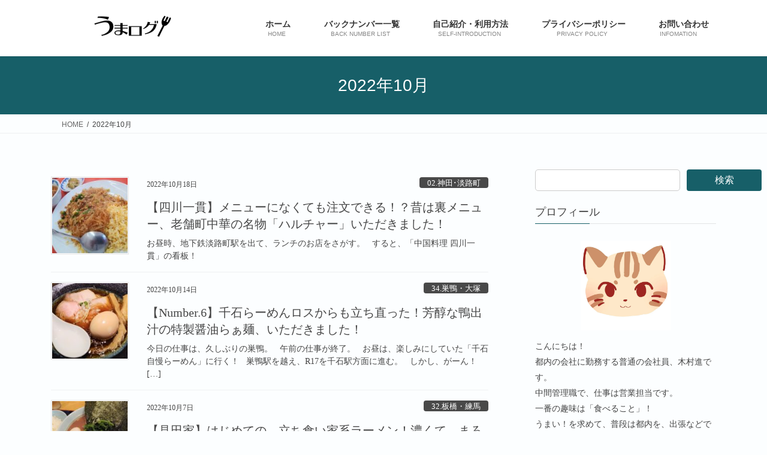

--- FILE ---
content_type: text/html; charset=UTF-8
request_url: https://umalog.jp/2022/10/
body_size: 138428
content:
<!DOCTYPE html>
<html dir="ltr" lang="ja" prefix="og: https://ogp.me/ns#">
<head><meta charset="utf-8"><script>if(navigator.userAgent.match(/MSIE|Internet Explorer/i)||navigator.userAgent.match(/Trident\/7\..*?rv:11/i)){var href=document.location.href;if(!href.match(/[?&]nowprocket/)){if(href.indexOf("?")==-1){if(href.indexOf("#")==-1){document.location.href=href+"?nowprocket=1"}else{document.location.href=href.replace("#","?nowprocket=1#")}}else{if(href.indexOf("#")==-1){document.location.href=href+"&nowprocket=1"}else{document.location.href=href.replace("#","&nowprocket=1#")}}}}</script><script>(()=>{class RocketLazyLoadScripts{constructor(){this.v="2.0.4",this.userEvents=["keydown","keyup","mousedown","mouseup","mousemove","mouseover","mouseout","touchmove","touchstart","touchend","touchcancel","wheel","click","dblclick","input"],this.attributeEvents=["onblur","onclick","oncontextmenu","ondblclick","onfocus","onmousedown","onmouseenter","onmouseleave","onmousemove","onmouseout","onmouseover","onmouseup","onmousewheel","onscroll","onsubmit"]}async t(){this.i(),this.o(),/iP(ad|hone)/.test(navigator.userAgent)&&this.h(),this.u(),this.l(this),this.m(),this.k(this),this.p(this),this._(),await Promise.all([this.R(),this.L()]),this.lastBreath=Date.now(),this.S(this),this.P(),this.D(),this.O(),this.M(),await this.C(this.delayedScripts.normal),await this.C(this.delayedScripts.defer),await this.C(this.delayedScripts.async),await this.T(),await this.F(),await this.j(),await this.A(),window.dispatchEvent(new Event("rocket-allScriptsLoaded")),this.everythingLoaded=!0,this.lastTouchEnd&&await new Promise(t=>setTimeout(t,500-Date.now()+this.lastTouchEnd)),this.I(),this.H(),this.U(),this.W()}i(){this.CSPIssue=sessionStorage.getItem("rocketCSPIssue"),document.addEventListener("securitypolicyviolation",t=>{this.CSPIssue||"script-src-elem"!==t.violatedDirective||"data"!==t.blockedURI||(this.CSPIssue=!0,sessionStorage.setItem("rocketCSPIssue",!0))},{isRocket:!0})}o(){window.addEventListener("pageshow",t=>{this.persisted=t.persisted,this.realWindowLoadedFired=!0},{isRocket:!0}),window.addEventListener("pagehide",()=>{this.onFirstUserAction=null},{isRocket:!0})}h(){let t;function e(e){t=e}window.addEventListener("touchstart",e,{isRocket:!0}),window.addEventListener("touchend",function i(o){o.changedTouches[0]&&t.changedTouches[0]&&Math.abs(o.changedTouches[0].pageX-t.changedTouches[0].pageX)<10&&Math.abs(o.changedTouches[0].pageY-t.changedTouches[0].pageY)<10&&o.timeStamp-t.timeStamp<200&&(window.removeEventListener("touchstart",e,{isRocket:!0}),window.removeEventListener("touchend",i,{isRocket:!0}),"INPUT"===o.target.tagName&&"text"===o.target.type||(o.target.dispatchEvent(new TouchEvent("touchend",{target:o.target,bubbles:!0})),o.target.dispatchEvent(new MouseEvent("mouseover",{target:o.target,bubbles:!0})),o.target.dispatchEvent(new PointerEvent("click",{target:o.target,bubbles:!0,cancelable:!0,detail:1,clientX:o.changedTouches[0].clientX,clientY:o.changedTouches[0].clientY})),event.preventDefault()))},{isRocket:!0})}q(t){this.userActionTriggered||("mousemove"!==t.type||this.firstMousemoveIgnored?"keyup"===t.type||"mouseover"===t.type||"mouseout"===t.type||(this.userActionTriggered=!0,this.onFirstUserAction&&this.onFirstUserAction()):this.firstMousemoveIgnored=!0),"click"===t.type&&t.preventDefault(),t.stopPropagation(),t.stopImmediatePropagation(),"touchstart"===this.lastEvent&&"touchend"===t.type&&(this.lastTouchEnd=Date.now()),"click"===t.type&&(this.lastTouchEnd=0),this.lastEvent=t.type,t.composedPath&&t.composedPath()[0].getRootNode()instanceof ShadowRoot&&(t.rocketTarget=t.composedPath()[0]),this.savedUserEvents.push(t)}u(){this.savedUserEvents=[],this.userEventHandler=this.q.bind(this),this.userEvents.forEach(t=>window.addEventListener(t,this.userEventHandler,{passive:!1,isRocket:!0})),document.addEventListener("visibilitychange",this.userEventHandler,{isRocket:!0})}U(){this.userEvents.forEach(t=>window.removeEventListener(t,this.userEventHandler,{passive:!1,isRocket:!0})),document.removeEventListener("visibilitychange",this.userEventHandler,{isRocket:!0}),this.savedUserEvents.forEach(t=>{(t.rocketTarget||t.target).dispatchEvent(new window[t.constructor.name](t.type,t))})}m(){const t="return false",e=Array.from(this.attributeEvents,t=>"data-rocket-"+t),i="["+this.attributeEvents.join("],[")+"]",o="[data-rocket-"+this.attributeEvents.join("],[data-rocket-")+"]",s=(e,i,o)=>{o&&o!==t&&(e.setAttribute("data-rocket-"+i,o),e["rocket"+i]=new Function("event",o),e.setAttribute(i,t))};new MutationObserver(t=>{for(const n of t)"attributes"===n.type&&(n.attributeName.startsWith("data-rocket-")||this.everythingLoaded?n.attributeName.startsWith("data-rocket-")&&this.everythingLoaded&&this.N(n.target,n.attributeName.substring(12)):s(n.target,n.attributeName,n.target.getAttribute(n.attributeName))),"childList"===n.type&&n.addedNodes.forEach(t=>{if(t.nodeType===Node.ELEMENT_NODE)if(this.everythingLoaded)for(const i of[t,...t.querySelectorAll(o)])for(const t of i.getAttributeNames())e.includes(t)&&this.N(i,t.substring(12));else for(const e of[t,...t.querySelectorAll(i)])for(const t of e.getAttributeNames())this.attributeEvents.includes(t)&&s(e,t,e.getAttribute(t))})}).observe(document,{subtree:!0,childList:!0,attributeFilter:[...this.attributeEvents,...e]})}I(){this.attributeEvents.forEach(t=>{document.querySelectorAll("[data-rocket-"+t+"]").forEach(e=>{this.N(e,t)})})}N(t,e){const i=t.getAttribute("data-rocket-"+e);i&&(t.setAttribute(e,i),t.removeAttribute("data-rocket-"+e))}k(t){Object.defineProperty(HTMLElement.prototype,"onclick",{get(){return this.rocketonclick||null},set(e){this.rocketonclick=e,this.setAttribute(t.everythingLoaded?"onclick":"data-rocket-onclick","this.rocketonclick(event)")}})}S(t){function e(e,i){let o=e[i];e[i]=null,Object.defineProperty(e,i,{get:()=>o,set(s){t.everythingLoaded?o=s:e["rocket"+i]=o=s}})}e(document,"onreadystatechange"),e(window,"onload"),e(window,"onpageshow");try{Object.defineProperty(document,"readyState",{get:()=>t.rocketReadyState,set(e){t.rocketReadyState=e},configurable:!0}),document.readyState="loading"}catch(t){console.log("WPRocket DJE readyState conflict, bypassing")}}l(t){this.originalAddEventListener=EventTarget.prototype.addEventListener,this.originalRemoveEventListener=EventTarget.prototype.removeEventListener,this.savedEventListeners=[],EventTarget.prototype.addEventListener=function(e,i,o){o&&o.isRocket||!t.B(e,this)&&!t.userEvents.includes(e)||t.B(e,this)&&!t.userActionTriggered||e.startsWith("rocket-")||t.everythingLoaded?t.originalAddEventListener.call(this,e,i,o):(t.savedEventListeners.push({target:this,remove:!1,type:e,func:i,options:o}),"mouseenter"!==e&&"mouseleave"!==e||t.originalAddEventListener.call(this,e,t.savedUserEvents.push,o))},EventTarget.prototype.removeEventListener=function(e,i,o){o&&o.isRocket||!t.B(e,this)&&!t.userEvents.includes(e)||t.B(e,this)&&!t.userActionTriggered||e.startsWith("rocket-")||t.everythingLoaded?t.originalRemoveEventListener.call(this,e,i,o):t.savedEventListeners.push({target:this,remove:!0,type:e,func:i,options:o})}}J(t,e){this.savedEventListeners=this.savedEventListeners.filter(i=>{let o=i.type,s=i.target||window;return e!==o||t!==s||(this.B(o,s)&&(i.type="rocket-"+o),this.$(i),!1)})}H(){EventTarget.prototype.addEventListener=this.originalAddEventListener,EventTarget.prototype.removeEventListener=this.originalRemoveEventListener,this.savedEventListeners.forEach(t=>this.$(t))}$(t){t.remove?this.originalRemoveEventListener.call(t.target,t.type,t.func,t.options):this.originalAddEventListener.call(t.target,t.type,t.func,t.options)}p(t){let e;function i(e){return t.everythingLoaded?e:e.split(" ").map(t=>"load"===t||t.startsWith("load.")?"rocket-jquery-load":t).join(" ")}function o(o){function s(e){const s=o.fn[e];o.fn[e]=o.fn.init.prototype[e]=function(){return this[0]===window&&t.userActionTriggered&&("string"==typeof arguments[0]||arguments[0]instanceof String?arguments[0]=i(arguments[0]):"object"==typeof arguments[0]&&Object.keys(arguments[0]).forEach(t=>{const e=arguments[0][t];delete arguments[0][t],arguments[0][i(t)]=e})),s.apply(this,arguments),this}}if(o&&o.fn&&!t.allJQueries.includes(o)){const e={DOMContentLoaded:[],"rocket-DOMContentLoaded":[]};for(const t in e)document.addEventListener(t,()=>{e[t].forEach(t=>t())},{isRocket:!0});o.fn.ready=o.fn.init.prototype.ready=function(i){function s(){parseInt(o.fn.jquery)>2?setTimeout(()=>i.bind(document)(o)):i.bind(document)(o)}return"function"==typeof i&&(t.realDomReadyFired?!t.userActionTriggered||t.fauxDomReadyFired?s():e["rocket-DOMContentLoaded"].push(s):e.DOMContentLoaded.push(s)),o([])},s("on"),s("one"),s("off"),t.allJQueries.push(o)}e=o}t.allJQueries=[],o(window.jQuery),Object.defineProperty(window,"jQuery",{get:()=>e,set(t){o(t)}})}P(){const t=new Map;document.write=document.writeln=function(e){const i=document.currentScript,o=document.createRange(),s=i.parentElement;let n=t.get(i);void 0===n&&(n=i.nextSibling,t.set(i,n));const c=document.createDocumentFragment();o.setStart(c,0),c.appendChild(o.createContextualFragment(e)),s.insertBefore(c,n)}}async R(){return new Promise(t=>{this.userActionTriggered?t():this.onFirstUserAction=t})}async L(){return new Promise(t=>{document.addEventListener("DOMContentLoaded",()=>{this.realDomReadyFired=!0,t()},{isRocket:!0})})}async j(){return this.realWindowLoadedFired?Promise.resolve():new Promise(t=>{window.addEventListener("load",t,{isRocket:!0})})}M(){this.pendingScripts=[];this.scriptsMutationObserver=new MutationObserver(t=>{for(const e of t)e.addedNodes.forEach(t=>{"SCRIPT"!==t.tagName||t.noModule||t.isWPRocket||this.pendingScripts.push({script:t,promise:new Promise(e=>{const i=()=>{const i=this.pendingScripts.findIndex(e=>e.script===t);i>=0&&this.pendingScripts.splice(i,1),e()};t.addEventListener("load",i,{isRocket:!0}),t.addEventListener("error",i,{isRocket:!0}),setTimeout(i,1e3)})})})}),this.scriptsMutationObserver.observe(document,{childList:!0,subtree:!0})}async F(){await this.X(),this.pendingScripts.length?(await this.pendingScripts[0].promise,await this.F()):this.scriptsMutationObserver.disconnect()}D(){this.delayedScripts={normal:[],async:[],defer:[]},document.querySelectorAll("script[type$=rocketlazyloadscript]").forEach(t=>{t.hasAttribute("data-rocket-src")?t.hasAttribute("async")&&!1!==t.async?this.delayedScripts.async.push(t):t.hasAttribute("defer")&&!1!==t.defer||"module"===t.getAttribute("data-rocket-type")?this.delayedScripts.defer.push(t):this.delayedScripts.normal.push(t):this.delayedScripts.normal.push(t)})}async _(){await this.L();let t=[];document.querySelectorAll("script[type$=rocketlazyloadscript][data-rocket-src]").forEach(e=>{let i=e.getAttribute("data-rocket-src");if(i&&!i.startsWith("data:")){i.startsWith("//")&&(i=location.protocol+i);try{const o=new URL(i).origin;o!==location.origin&&t.push({src:o,crossOrigin:e.crossOrigin||"module"===e.getAttribute("data-rocket-type")})}catch(t){}}}),t=[...new Map(t.map(t=>[JSON.stringify(t),t])).values()],this.Y(t,"preconnect")}async G(t){if(await this.K(),!0!==t.noModule||!("noModule"in HTMLScriptElement.prototype))return new Promise(e=>{let i;function o(){(i||t).setAttribute("data-rocket-status","executed"),e()}try{if(navigator.userAgent.includes("Firefox/")||""===navigator.vendor||this.CSPIssue)i=document.createElement("script"),[...t.attributes].forEach(t=>{let e=t.nodeName;"type"!==e&&("data-rocket-type"===e&&(e="type"),"data-rocket-src"===e&&(e="src"),i.setAttribute(e,t.nodeValue))}),t.text&&(i.text=t.text),t.nonce&&(i.nonce=t.nonce),i.hasAttribute("src")?(i.addEventListener("load",o,{isRocket:!0}),i.addEventListener("error",()=>{i.setAttribute("data-rocket-status","failed-network"),e()},{isRocket:!0}),setTimeout(()=>{i.isConnected||e()},1)):(i.text=t.text,o()),i.isWPRocket=!0,t.parentNode.replaceChild(i,t);else{const i=t.getAttribute("data-rocket-type"),s=t.getAttribute("data-rocket-src");i?(t.type=i,t.removeAttribute("data-rocket-type")):t.removeAttribute("type"),t.addEventListener("load",o,{isRocket:!0}),t.addEventListener("error",i=>{this.CSPIssue&&i.target.src.startsWith("data:")?(console.log("WPRocket: CSP fallback activated"),t.removeAttribute("src"),this.G(t).then(e)):(t.setAttribute("data-rocket-status","failed-network"),e())},{isRocket:!0}),s?(t.fetchPriority="high",t.removeAttribute("data-rocket-src"),t.src=s):t.src="data:text/javascript;base64,"+window.btoa(unescape(encodeURIComponent(t.text)))}}catch(i){t.setAttribute("data-rocket-status","failed-transform"),e()}});t.setAttribute("data-rocket-status","skipped")}async C(t){const e=t.shift();return e?(e.isConnected&&await this.G(e),this.C(t)):Promise.resolve()}O(){this.Y([...this.delayedScripts.normal,...this.delayedScripts.defer,...this.delayedScripts.async],"preload")}Y(t,e){this.trash=this.trash||[];let i=!0;var o=document.createDocumentFragment();t.forEach(t=>{const s=t.getAttribute&&t.getAttribute("data-rocket-src")||t.src;if(s&&!s.startsWith("data:")){const n=document.createElement("link");n.href=s,n.rel=e,"preconnect"!==e&&(n.as="script",n.fetchPriority=i?"high":"low"),t.getAttribute&&"module"===t.getAttribute("data-rocket-type")&&(n.crossOrigin=!0),t.crossOrigin&&(n.crossOrigin=t.crossOrigin),t.integrity&&(n.integrity=t.integrity),t.nonce&&(n.nonce=t.nonce),o.appendChild(n),this.trash.push(n),i=!1}}),document.head.appendChild(o)}W(){this.trash.forEach(t=>t.remove())}async T(){try{document.readyState="interactive"}catch(t){}this.fauxDomReadyFired=!0;try{await this.K(),this.J(document,"readystatechange"),document.dispatchEvent(new Event("rocket-readystatechange")),await this.K(),document.rocketonreadystatechange&&document.rocketonreadystatechange(),await this.K(),this.J(document,"DOMContentLoaded"),document.dispatchEvent(new Event("rocket-DOMContentLoaded")),await this.K(),this.J(window,"DOMContentLoaded"),window.dispatchEvent(new Event("rocket-DOMContentLoaded"))}catch(t){console.error(t)}}async A(){try{document.readyState="complete"}catch(t){}try{await this.K(),this.J(document,"readystatechange"),document.dispatchEvent(new Event("rocket-readystatechange")),await this.K(),document.rocketonreadystatechange&&document.rocketonreadystatechange(),await this.K(),this.J(window,"load"),window.dispatchEvent(new Event("rocket-load")),await this.K(),window.rocketonload&&window.rocketonload(),await this.K(),this.allJQueries.forEach(t=>t(window).trigger("rocket-jquery-load")),await this.K(),this.J(window,"pageshow");const t=new Event("rocket-pageshow");t.persisted=this.persisted,window.dispatchEvent(t),await this.K(),window.rocketonpageshow&&window.rocketonpageshow({persisted:this.persisted})}catch(t){console.error(t)}}async K(){Date.now()-this.lastBreath>45&&(await this.X(),this.lastBreath=Date.now())}async X(){return document.hidden?new Promise(t=>setTimeout(t)):new Promise(t=>requestAnimationFrame(t))}B(t,e){return e===document&&"readystatechange"===t||(e===document&&"DOMContentLoaded"===t||(e===window&&"DOMContentLoaded"===t||(e===window&&"load"===t||e===window&&"pageshow"===t)))}static run(){(new RocketLazyLoadScripts).t()}}RocketLazyLoadScripts.run()})();</script>

<meta http-equiv="X-UA-Compatible" content="IE=edge">
<meta name="viewport" content="width=device-width, initial-scale=1">
<!-- Google tag (gtag.js) --><script type="rocketlazyloadscript" async data-rocket-src="https://www.googletagmanager.com/gtag/js?id=UA-133304912-1"></script><script type="rocketlazyloadscript">window.dataLayer = window.dataLayer || [];function gtag(){dataLayer.push(arguments);}gtag('js', new Date());gtag('config', 'UA-133304912-1');</script>
<title>10月, 2022 | 食べ歩き うまログ！</title>

		<!-- All in One SEO Pro 4.9.3 - aioseo.com -->
	<meta name="robots" content="noindex, max-image-preview:large" />
	<link rel="canonical" href="https://umalog.jp/2022/10/" />
	<meta name="generator" content="All in One SEO Pro (AIOSEO) 4.9.3" />

		<!-- Google tag (gtag.js) -->
<script type="rocketlazyloadscript" async data-rocket-src="https://www.googletagmanager.com/gtag/js?id=G-LCZ86G8V62"></script>
<script type="rocketlazyloadscript">
  window.dataLayer = window.dataLayer || [];
  function gtag(){dataLayer.push(arguments);}
  gtag('js', new Date());

  gtag('config', 'G-LCZ86G8V62');
</script>
		<script type="application/ld+json" class="aioseo-schema">
			{"@context":"https:\/\/schema.org","@graph":[{"@type":"BreadcrumbList","@id":"https:\/\/umalog.jp\/2022\/10\/#breadcrumblist","itemListElement":[{"@type":"ListItem","@id":"https:\/\/umalog.jp#listItem","position":1,"name":"\u30db\u30fc\u30e0","item":"https:\/\/umalog.jp","nextItem":{"@type":"ListItem","@id":"https:\/\/umalog.jp\/2022\/#listItem","name":2022}},{"@type":"ListItem","@id":"https:\/\/umalog.jp\/2022\/#listItem","position":2,"name":2022,"item":"https:\/\/umalog.jp\/2022\/","nextItem":{"@type":"ListItem","@id":"https:\/\/umalog.jp\/2022\/10\/#listItem","name":"10"},"previousItem":{"@type":"ListItem","@id":"https:\/\/umalog.jp#listItem","name":"\u30db\u30fc\u30e0"}},{"@type":"ListItem","@id":"https:\/\/umalog.jp\/2022\/10\/#listItem","position":3,"name":"10","previousItem":{"@type":"ListItem","@id":"https:\/\/umalog.jp\/2022\/#listItem","name":2022}}]},{"@type":"CollectionPage","@id":"https:\/\/umalog.jp\/2022\/10\/#collectionpage","url":"https:\/\/umalog.jp\/2022\/10\/","name":"10\u6708, 2022 | \u98df\u3079\u6b69\u304d \u3046\u307e\u30ed\u30b0\uff01","inLanguage":"ja","isPartOf":{"@id":"https:\/\/umalog.jp\/#website"},"breadcrumb":{"@id":"https:\/\/umalog.jp\/2022\/10\/#breadcrumblist"}},{"@type":"Person","@id":"https:\/\/umalog.jp\/#person","name":"umalog","image":{"@type":"ImageObject","@id":"https:\/\/umalog.jp\/2022\/10\/#personImage","url":"https:\/\/secure.gravatar.com\/avatar\/77162736116c5993dc2eab038185a97eb03d569f5e2dbcfed6875fbbba5d8644?s=96&d=mm&r=g","width":96,"height":96,"caption":"umalog"}},{"@type":"WebSite","@id":"https:\/\/umalog.jp\/#website","url":"https:\/\/umalog.jp\/","name":"\u98df\u3079\u6b69\u304d \u3046\u307e\u30ed\u30b0\uff01","description":"\u4eca\u65e5\u3082\u3046\u307e\u3044\u3092\u6c42\u3081\u3066\uff01","inLanguage":"ja","publisher":{"@id":"https:\/\/umalog.jp\/#person"}}]}
		</script>
		<!-- All in One SEO Pro -->

<link rel='dns-prefetch' href='//webfonts.sakura.ne.jp' />
<link rel='dns-prefetch' href='//www.googletagmanager.com' />
<link rel='dns-prefetch' href='//stats.wp.com' />
<link rel='dns-prefetch' href='//pagead2.googlesyndication.com' />
<link rel='dns-prefetch' href='//fundingchoicesmessages.google.com' />

<link rel="alternate" type="application/rss+xml" title="食べ歩き うまログ！ &raquo; フィード" href="https://umalog.jp/feed/" />
<link rel="alternate" type="application/rss+xml" title="食べ歩き うまログ！ &raquo; コメントフィード" href="https://umalog.jp/comments/feed/" />
<meta name="description" content="2022年10月 の記事 食べ歩き うまログ！ 今日もうまいを求めて！" /><style id='wp-img-auto-sizes-contain-inline-css' type='text/css'>
img:is([sizes=auto i],[sizes^="auto," i]){contain-intrinsic-size:3000px 1500px}
/*# sourceURL=wp-img-auto-sizes-contain-inline-css */
</style>
<link data-minify="1" rel='stylesheet' id='vkExUnit_common_style-css' href='https://umalog.jp/wp-content/cache/background-css/1/umalog.jp/wp-content/cache/min/1/wp-content/plugins/vk-all-in-one-expansion-unit/assets/css/vkExUnit_style.css?ver=1768591224&wpr_t=1768758778' type='text/css' media='all' />
<style id='vkExUnit_common_style-inline-css' type='text/css'>
:root {--ver_page_top_button_url:url(https://umalog.jp/wp-content/plugins/vk-all-in-one-expansion-unit/assets/images/to-top-btn-icon.svg);}@font-face {font-weight: normal;font-style: normal;font-family: "vk_sns";src: url("https://umalog.jp/wp-content/plugins/vk-all-in-one-expansion-unit/inc/sns/icons/fonts/vk_sns.eot?-bq20cj");src: url("https://umalog.jp/wp-content/plugins/vk-all-in-one-expansion-unit/inc/sns/icons/fonts/vk_sns.eot?#iefix-bq20cj") format("embedded-opentype"),url("https://umalog.jp/wp-content/plugins/vk-all-in-one-expansion-unit/inc/sns/icons/fonts/vk_sns.woff?-bq20cj") format("woff"),url("https://umalog.jp/wp-content/plugins/vk-all-in-one-expansion-unit/inc/sns/icons/fonts/vk_sns.ttf?-bq20cj") format("truetype"),url("https://umalog.jp/wp-content/plugins/vk-all-in-one-expansion-unit/inc/sns/icons/fonts/vk_sns.svg?-bq20cj#vk_sns") format("svg");}
.veu_promotion-alert__content--text {border: 1px solid rgba(0,0,0,0.125);padding: 0.5em 1em;border-radius: var(--vk-size-radius);margin-bottom: var(--vk-margin-block-bottom);font-size: 0.875rem;}/* Alert Content部分に段落タグを入れた場合に最後の段落の余白を0にする */.veu_promotion-alert__content--text p:last-of-type{margin-bottom:0;margin-top: 0;}
/*# sourceURL=vkExUnit_common_style-inline-css */
</style>
<style id='wp-block-library-inline-css' type='text/css'>
:root{--wp-block-synced-color:#7a00df;--wp-block-synced-color--rgb:122,0,223;--wp-bound-block-color:var(--wp-block-synced-color);--wp-editor-canvas-background:#ddd;--wp-admin-theme-color:#007cba;--wp-admin-theme-color--rgb:0,124,186;--wp-admin-theme-color-darker-10:#006ba1;--wp-admin-theme-color-darker-10--rgb:0,107,160.5;--wp-admin-theme-color-darker-20:#005a87;--wp-admin-theme-color-darker-20--rgb:0,90,135;--wp-admin-border-width-focus:2px}@media (min-resolution:192dpi){:root{--wp-admin-border-width-focus:1.5px}}.wp-element-button{cursor:pointer}:root .has-very-light-gray-background-color{background-color:#eee}:root .has-very-dark-gray-background-color{background-color:#313131}:root .has-very-light-gray-color{color:#eee}:root .has-very-dark-gray-color{color:#313131}:root .has-vivid-green-cyan-to-vivid-cyan-blue-gradient-background{background:linear-gradient(135deg,#00d084,#0693e3)}:root .has-purple-crush-gradient-background{background:linear-gradient(135deg,#34e2e4,#4721fb 50%,#ab1dfe)}:root .has-hazy-dawn-gradient-background{background:linear-gradient(135deg,#faaca8,#dad0ec)}:root .has-subdued-olive-gradient-background{background:linear-gradient(135deg,#fafae1,#67a671)}:root .has-atomic-cream-gradient-background{background:linear-gradient(135deg,#fdd79a,#004a59)}:root .has-nightshade-gradient-background{background:linear-gradient(135deg,#330968,#31cdcf)}:root .has-midnight-gradient-background{background:linear-gradient(135deg,#020381,#2874fc)}:root{--wp--preset--font-size--normal:16px;--wp--preset--font-size--huge:42px}.has-regular-font-size{font-size:1em}.has-larger-font-size{font-size:2.625em}.has-normal-font-size{font-size:var(--wp--preset--font-size--normal)}.has-huge-font-size{font-size:var(--wp--preset--font-size--huge)}.has-text-align-center{text-align:center}.has-text-align-left{text-align:left}.has-text-align-right{text-align:right}.has-fit-text{white-space:nowrap!important}#end-resizable-editor-section{display:none}.aligncenter{clear:both}.items-justified-left{justify-content:flex-start}.items-justified-center{justify-content:center}.items-justified-right{justify-content:flex-end}.items-justified-space-between{justify-content:space-between}.screen-reader-text{border:0;clip-path:inset(50%);height:1px;margin:-1px;overflow:hidden;padding:0;position:absolute;width:1px;word-wrap:normal!important}.screen-reader-text:focus{background-color:#ddd;clip-path:none;color:#444;display:block;font-size:1em;height:auto;left:5px;line-height:normal;padding:15px 23px 14px;text-decoration:none;top:5px;width:auto;z-index:100000}html :where(.has-border-color){border-style:solid}html :where([style*=border-top-color]){border-top-style:solid}html :where([style*=border-right-color]){border-right-style:solid}html :where([style*=border-bottom-color]){border-bottom-style:solid}html :where([style*=border-left-color]){border-left-style:solid}html :where([style*=border-width]){border-style:solid}html :where([style*=border-top-width]){border-top-style:solid}html :where([style*=border-right-width]){border-right-style:solid}html :where([style*=border-bottom-width]){border-bottom-style:solid}html :where([style*=border-left-width]){border-left-style:solid}html :where(img[class*=wp-image-]){height:auto;max-width:100%}:where(figure){margin:0 0 1em}html :where(.is-position-sticky){--wp-admin--admin-bar--position-offset:var(--wp-admin--admin-bar--height,0px)}@media screen and (max-width:600px){html :where(.is-position-sticky){--wp-admin--admin-bar--position-offset:0px}}
/* VK Color Palettes */:root{ --wp--preset--color--vk-color-custom-1:#127e8e}/* --vk-color-custom-1 is deprecated. */:root{ --vk-color-custom-1: var(--wp--preset--color--vk-color-custom-1);}

/*# sourceURL=wp-block-library-inline-css */
</style><style id='wp-block-search-inline-css' type='text/css'>
.wp-block-search__button{margin-left:10px;word-break:normal}.wp-block-search__button.has-icon{line-height:0}.wp-block-search__button svg{height:1.25em;min-height:24px;min-width:24px;width:1.25em;fill:currentColor;vertical-align:text-bottom}:where(.wp-block-search__button){border:1px solid #ccc;padding:6px 10px}.wp-block-search__inside-wrapper{display:flex;flex:auto;flex-wrap:nowrap;max-width:100%}.wp-block-search__label{width:100%}.wp-block-search.wp-block-search__button-only .wp-block-search__button{box-sizing:border-box;display:flex;flex-shrink:0;justify-content:center;margin-left:0;max-width:100%}.wp-block-search.wp-block-search__button-only .wp-block-search__inside-wrapper{min-width:0!important;transition-property:width}.wp-block-search.wp-block-search__button-only .wp-block-search__input{flex-basis:100%;transition-duration:.3s}.wp-block-search.wp-block-search__button-only.wp-block-search__searchfield-hidden,.wp-block-search.wp-block-search__button-only.wp-block-search__searchfield-hidden .wp-block-search__inside-wrapper{overflow:hidden}.wp-block-search.wp-block-search__button-only.wp-block-search__searchfield-hidden .wp-block-search__input{border-left-width:0!important;border-right-width:0!important;flex-basis:0;flex-grow:0;margin:0;min-width:0!important;padding-left:0!important;padding-right:0!important;width:0!important}:where(.wp-block-search__input){appearance:none;border:1px solid #949494;flex-grow:1;font-family:inherit;font-size:inherit;font-style:inherit;font-weight:inherit;letter-spacing:inherit;line-height:inherit;margin-left:0;margin-right:0;min-width:3rem;padding:8px;text-decoration:unset!important;text-transform:inherit}:where(.wp-block-search__button-inside .wp-block-search__inside-wrapper){background-color:#fff;border:1px solid #949494;box-sizing:border-box;padding:4px}:where(.wp-block-search__button-inside .wp-block-search__inside-wrapper) .wp-block-search__input{border:none;border-radius:0;padding:0 4px}:where(.wp-block-search__button-inside .wp-block-search__inside-wrapper) .wp-block-search__input:focus{outline:none}:where(.wp-block-search__button-inside .wp-block-search__inside-wrapper) :where(.wp-block-search__button){padding:4px 8px}.wp-block-search.aligncenter .wp-block-search__inside-wrapper{margin:auto}.wp-block[data-align=right] .wp-block-search.wp-block-search__button-only .wp-block-search__inside-wrapper{float:right}
/*# sourceURL=https://umalog.jp/wp-includes/blocks/search/style.min.css */
</style>
<style id='global-styles-inline-css' type='text/css'>
:root{--wp--preset--aspect-ratio--square: 1;--wp--preset--aspect-ratio--4-3: 4/3;--wp--preset--aspect-ratio--3-4: 3/4;--wp--preset--aspect-ratio--3-2: 3/2;--wp--preset--aspect-ratio--2-3: 2/3;--wp--preset--aspect-ratio--16-9: 16/9;--wp--preset--aspect-ratio--9-16: 9/16;--wp--preset--color--black: #000000;--wp--preset--color--cyan-bluish-gray: #abb8c3;--wp--preset--color--white: #ffffff;--wp--preset--color--pale-pink: #f78da7;--wp--preset--color--vivid-red: #cf2e2e;--wp--preset--color--luminous-vivid-orange: #ff6900;--wp--preset--color--luminous-vivid-amber: #fcb900;--wp--preset--color--light-green-cyan: #7bdcb5;--wp--preset--color--vivid-green-cyan: #00d084;--wp--preset--color--pale-cyan-blue: #8ed1fc;--wp--preset--color--vivid-cyan-blue: #0693e3;--wp--preset--color--vivid-purple: #9b51e0;--wp--preset--color--vk-color-custom-1: #127e8e;--wp--preset--gradient--vivid-cyan-blue-to-vivid-purple: linear-gradient(135deg,rgb(6,147,227) 0%,rgb(155,81,224) 100%);--wp--preset--gradient--light-green-cyan-to-vivid-green-cyan: linear-gradient(135deg,rgb(122,220,180) 0%,rgb(0,208,130) 100%);--wp--preset--gradient--luminous-vivid-amber-to-luminous-vivid-orange: linear-gradient(135deg,rgb(252,185,0) 0%,rgb(255,105,0) 100%);--wp--preset--gradient--luminous-vivid-orange-to-vivid-red: linear-gradient(135deg,rgb(255,105,0) 0%,rgb(207,46,46) 100%);--wp--preset--gradient--very-light-gray-to-cyan-bluish-gray: linear-gradient(135deg,rgb(238,238,238) 0%,rgb(169,184,195) 100%);--wp--preset--gradient--cool-to-warm-spectrum: linear-gradient(135deg,rgb(74,234,220) 0%,rgb(151,120,209) 20%,rgb(207,42,186) 40%,rgb(238,44,130) 60%,rgb(251,105,98) 80%,rgb(254,248,76) 100%);--wp--preset--gradient--blush-light-purple: linear-gradient(135deg,rgb(255,206,236) 0%,rgb(152,150,240) 100%);--wp--preset--gradient--blush-bordeaux: linear-gradient(135deg,rgb(254,205,165) 0%,rgb(254,45,45) 50%,rgb(107,0,62) 100%);--wp--preset--gradient--luminous-dusk: linear-gradient(135deg,rgb(255,203,112) 0%,rgb(199,81,192) 50%,rgb(65,88,208) 100%);--wp--preset--gradient--pale-ocean: linear-gradient(135deg,rgb(255,245,203) 0%,rgb(182,227,212) 50%,rgb(51,167,181) 100%);--wp--preset--gradient--electric-grass: linear-gradient(135deg,rgb(202,248,128) 0%,rgb(113,206,126) 100%);--wp--preset--gradient--midnight: linear-gradient(135deg,rgb(2,3,129) 0%,rgb(40,116,252) 100%);--wp--preset--font-size--small: 13px;--wp--preset--font-size--medium: 20px;--wp--preset--font-size--large: 36px;--wp--preset--font-size--x-large: 42px;--wp--preset--spacing--20: 0.44rem;--wp--preset--spacing--30: 0.67rem;--wp--preset--spacing--40: 1rem;--wp--preset--spacing--50: 1.5rem;--wp--preset--spacing--60: 2.25rem;--wp--preset--spacing--70: 3.38rem;--wp--preset--spacing--80: 5.06rem;--wp--preset--shadow--natural: 6px 6px 9px rgba(0, 0, 0, 0.2);--wp--preset--shadow--deep: 12px 12px 50px rgba(0, 0, 0, 0.4);--wp--preset--shadow--sharp: 6px 6px 0px rgba(0, 0, 0, 0.2);--wp--preset--shadow--outlined: 6px 6px 0px -3px rgb(255, 255, 255), 6px 6px rgb(0, 0, 0);--wp--preset--shadow--crisp: 6px 6px 0px rgb(0, 0, 0);}:where(.is-layout-flex){gap: 0.5em;}:where(.is-layout-grid){gap: 0.5em;}body .is-layout-flex{display: flex;}.is-layout-flex{flex-wrap: wrap;align-items: center;}.is-layout-flex > :is(*, div){margin: 0;}body .is-layout-grid{display: grid;}.is-layout-grid > :is(*, div){margin: 0;}:where(.wp-block-columns.is-layout-flex){gap: 2em;}:where(.wp-block-columns.is-layout-grid){gap: 2em;}:where(.wp-block-post-template.is-layout-flex){gap: 1.25em;}:where(.wp-block-post-template.is-layout-grid){gap: 1.25em;}.has-black-color{color: var(--wp--preset--color--black) !important;}.has-cyan-bluish-gray-color{color: var(--wp--preset--color--cyan-bluish-gray) !important;}.has-white-color{color: var(--wp--preset--color--white) !important;}.has-pale-pink-color{color: var(--wp--preset--color--pale-pink) !important;}.has-vivid-red-color{color: var(--wp--preset--color--vivid-red) !important;}.has-luminous-vivid-orange-color{color: var(--wp--preset--color--luminous-vivid-orange) !important;}.has-luminous-vivid-amber-color{color: var(--wp--preset--color--luminous-vivid-amber) !important;}.has-light-green-cyan-color{color: var(--wp--preset--color--light-green-cyan) !important;}.has-vivid-green-cyan-color{color: var(--wp--preset--color--vivid-green-cyan) !important;}.has-pale-cyan-blue-color{color: var(--wp--preset--color--pale-cyan-blue) !important;}.has-vivid-cyan-blue-color{color: var(--wp--preset--color--vivid-cyan-blue) !important;}.has-vivid-purple-color{color: var(--wp--preset--color--vivid-purple) !important;}.has-vk-color-custom-1-color{color: var(--wp--preset--color--vk-color-custom-1) !important;}.has-black-background-color{background-color: var(--wp--preset--color--black) !important;}.has-cyan-bluish-gray-background-color{background-color: var(--wp--preset--color--cyan-bluish-gray) !important;}.has-white-background-color{background-color: var(--wp--preset--color--white) !important;}.has-pale-pink-background-color{background-color: var(--wp--preset--color--pale-pink) !important;}.has-vivid-red-background-color{background-color: var(--wp--preset--color--vivid-red) !important;}.has-luminous-vivid-orange-background-color{background-color: var(--wp--preset--color--luminous-vivid-orange) !important;}.has-luminous-vivid-amber-background-color{background-color: var(--wp--preset--color--luminous-vivid-amber) !important;}.has-light-green-cyan-background-color{background-color: var(--wp--preset--color--light-green-cyan) !important;}.has-vivid-green-cyan-background-color{background-color: var(--wp--preset--color--vivid-green-cyan) !important;}.has-pale-cyan-blue-background-color{background-color: var(--wp--preset--color--pale-cyan-blue) !important;}.has-vivid-cyan-blue-background-color{background-color: var(--wp--preset--color--vivid-cyan-blue) !important;}.has-vivid-purple-background-color{background-color: var(--wp--preset--color--vivid-purple) !important;}.has-vk-color-custom-1-background-color{background-color: var(--wp--preset--color--vk-color-custom-1) !important;}.has-black-border-color{border-color: var(--wp--preset--color--black) !important;}.has-cyan-bluish-gray-border-color{border-color: var(--wp--preset--color--cyan-bluish-gray) !important;}.has-white-border-color{border-color: var(--wp--preset--color--white) !important;}.has-pale-pink-border-color{border-color: var(--wp--preset--color--pale-pink) !important;}.has-vivid-red-border-color{border-color: var(--wp--preset--color--vivid-red) !important;}.has-luminous-vivid-orange-border-color{border-color: var(--wp--preset--color--luminous-vivid-orange) !important;}.has-luminous-vivid-amber-border-color{border-color: var(--wp--preset--color--luminous-vivid-amber) !important;}.has-light-green-cyan-border-color{border-color: var(--wp--preset--color--light-green-cyan) !important;}.has-vivid-green-cyan-border-color{border-color: var(--wp--preset--color--vivid-green-cyan) !important;}.has-pale-cyan-blue-border-color{border-color: var(--wp--preset--color--pale-cyan-blue) !important;}.has-vivid-cyan-blue-border-color{border-color: var(--wp--preset--color--vivid-cyan-blue) !important;}.has-vivid-purple-border-color{border-color: var(--wp--preset--color--vivid-purple) !important;}.has-vk-color-custom-1-border-color{border-color: var(--wp--preset--color--vk-color-custom-1) !important;}.has-vivid-cyan-blue-to-vivid-purple-gradient-background{background: var(--wp--preset--gradient--vivid-cyan-blue-to-vivid-purple) !important;}.has-light-green-cyan-to-vivid-green-cyan-gradient-background{background: var(--wp--preset--gradient--light-green-cyan-to-vivid-green-cyan) !important;}.has-luminous-vivid-amber-to-luminous-vivid-orange-gradient-background{background: var(--wp--preset--gradient--luminous-vivid-amber-to-luminous-vivid-orange) !important;}.has-luminous-vivid-orange-to-vivid-red-gradient-background{background: var(--wp--preset--gradient--luminous-vivid-orange-to-vivid-red) !important;}.has-very-light-gray-to-cyan-bluish-gray-gradient-background{background: var(--wp--preset--gradient--very-light-gray-to-cyan-bluish-gray) !important;}.has-cool-to-warm-spectrum-gradient-background{background: var(--wp--preset--gradient--cool-to-warm-spectrum) !important;}.has-blush-light-purple-gradient-background{background: var(--wp--preset--gradient--blush-light-purple) !important;}.has-blush-bordeaux-gradient-background{background: var(--wp--preset--gradient--blush-bordeaux) !important;}.has-luminous-dusk-gradient-background{background: var(--wp--preset--gradient--luminous-dusk) !important;}.has-pale-ocean-gradient-background{background: var(--wp--preset--gradient--pale-ocean) !important;}.has-electric-grass-gradient-background{background: var(--wp--preset--gradient--electric-grass) !important;}.has-midnight-gradient-background{background: var(--wp--preset--gradient--midnight) !important;}.has-small-font-size{font-size: var(--wp--preset--font-size--small) !important;}.has-medium-font-size{font-size: var(--wp--preset--font-size--medium) !important;}.has-large-font-size{font-size: var(--wp--preset--font-size--large) !important;}.has-x-large-font-size{font-size: var(--wp--preset--font-size--x-large) !important;}
/*# sourceURL=global-styles-inline-css */
</style>

<style id='classic-theme-styles-inline-css' type='text/css'>
/*! This file is auto-generated */
.wp-block-button__link{color:#fff;background-color:#32373c;border-radius:9999px;box-shadow:none;text-decoration:none;padding:calc(.667em + 2px) calc(1.333em + 2px);font-size:1.125em}.wp-block-file__button{background:#32373c;color:#fff;text-decoration:none}
/*# sourceURL=/wp-includes/css/classic-themes.min.css */
</style>
<link rel='preload' id='toc-screen-css-preload' href='https://umalog.jp/wp-content/plugins/table-of-contents-plus/screen.min.css?ver=2411.1' as='style' onload="this.onload=null;this.rel='stylesheet'"/>
<link rel='stylesheet' id='toc-screen-css' href='https://umalog.jp/wp-content/plugins/table-of-contents-plus/screen.min.css?ver=2411.1' media='print' onload="this.media='all'; this.onload=null;">
<style id='toc-screen-inline-css' type='text/css'>
div#toc_container {background: #eff6fa;border: 1px solid #335c92;width: 100%;}div#toc_container ul li {font-size: 100%;}div#toc_container p.toc_title {color: #2e4e74;}div#toc_container p.toc_title a,div#toc_container ul.toc_list a {color: #2e4e74;}div#toc_container p.toc_title a:hover,div#toc_container ul.toc_list a:hover {color: #2e4e74;}div#toc_container p.toc_title a:hover,div#toc_container ul.toc_list a:hover {color: #2e4e74;}div#toc_container p.toc_title a:visited,div#toc_container ul.toc_list a:visited {color: #a2b0e7;}
/*# sourceURL=toc-screen-inline-css */
</style>
<link data-minify="1" rel='stylesheet' id='vk-swiper-style-css' href='https://umalog.jp/wp-content/cache/min/1/wp-content/plugins/vk-blocks/vendor/vektor-inc/vk-swiper/src/assets/css/swiper-bundle.min.css?ver=1768591224' type='text/css' media='all' />
<link rel='stylesheet' id='bootstrap-4-style-css' href='https://umalog.jp/wp-content/themes/lightning/_g2/library/bootstrap-4/css/bootstrap.min.css?ver=4.5.0' type='text/css' media='all' />
<link data-minify="1" rel='stylesheet' id='lightning-common-style-css' href='https://umalog.jp/wp-content/cache/min/1/wp-content/themes/lightning/_g2/assets/css/common.css?ver=1768591224' type='text/css' media='all' />
<style id='lightning-common-style-inline-css' type='text/css'>
/* vk-mobile-nav */:root {--vk-mobile-nav-menu-btn-bg-src: url("https://umalog.jp/wp-content/themes/lightning/_g2/inc/vk-mobile-nav/package/images/vk-menu-btn-black.svg");--vk-mobile-nav-menu-btn-close-bg-src: url("https://umalog.jp/wp-content/themes/lightning/_g2/inc/vk-mobile-nav/package/images/vk-menu-close-black.svg");--vk-menu-acc-icon-open-black-bg-src: url("https://umalog.jp/wp-content/themes/lightning/_g2/inc/vk-mobile-nav/package/images/vk-menu-acc-icon-open-black.svg");--vk-menu-acc-icon-open-white-bg-src: url("https://umalog.jp/wp-content/themes/lightning/_g2/inc/vk-mobile-nav/package/images/vk-menu-acc-icon-open-white.svg");--vk-menu-acc-icon-close-black-bg-src: url("https://umalog.jp/wp-content/themes/lightning/_g2/inc/vk-mobile-nav/package/images/vk-menu-close-black.svg");--vk-menu-acc-icon-close-white-bg-src: url("https://umalog.jp/wp-content/themes/lightning/_g2/inc/vk-mobile-nav/package/images/vk-menu-close-white.svg");}
/*# sourceURL=lightning-common-style-inline-css */
</style>
<link data-minify="1" rel='stylesheet' id='lightning-design-style-css' href='https://umalog.jp/wp-content/cache/min/1/wp-content/themes/lightning/_g2/design-skin/origin2/css/style.css?ver=1768591224' type='text/css' media='all' />
<style id='lightning-design-style-inline-css' type='text/css'>
:root {--color-key:#175f68;--wp--preset--color--vk-color-primary:#175f68;--color-key-dark:#114650;}
/* ltg common custom */:root {--vk-menu-acc-btn-border-color:#333;--vk-color-primary:#175f68;--vk-color-primary-dark:#114650;--vk-color-primary-vivid:#196972;--color-key:#175f68;--wp--preset--color--vk-color-primary:#175f68;--color-key-dark:#114650;}.veu_color_txt_key { color:#114650 ; }.veu_color_bg_key { background-color:#114650 ; }.veu_color_border_key { border-color:#114650 ; }.btn-default { border-color:#175f68;color:#175f68;}.btn-default:focus,.btn-default:hover { border-color:#175f68;background-color: #175f68; }.wp-block-search__button,.btn-primary { background-color:#175f68;border-color:#114650; }.wp-block-search__button:focus,.wp-block-search__button:hover,.btn-primary:not(:disabled):not(.disabled):active,.btn-primary:focus,.btn-primary:hover { background-color:#114650;border-color:#175f68; }.btn-outline-primary { color : #175f68 ; border-color:#175f68; }.btn-outline-primary:not(:disabled):not(.disabled):active,.btn-outline-primary:focus,.btn-outline-primary:hover { color : #fff; background-color:#175f68;border-color:#114650; }a { color:#1158aa; }a:hover { color:#0e467f; }
.tagcloud a:before { font-family: "Font Awesome 7 Free";content: "\f02b";font-weight: bold; }
.media .media-body .media-heading a:hover { color:#175f68; }@media (min-width: 768px){.gMenu > li:before,.gMenu > li.menu-item-has-children::after { border-bottom-color:#114650 }.gMenu li li { background-color:#114650 }.gMenu li li a:hover { background-color:#175f68; }} /* @media (min-width: 768px) */.page-header { background-color:#175f68; }h2,.mainSection-title { border-top-color:#175f68; }h3:after,.subSection-title:after { border-bottom-color:#175f68; }ul.page-numbers li span.page-numbers.current,.page-link dl .post-page-numbers.current { background-color:#175f68; }.pager li > a { border-color:#175f68;color:#175f68;}.pager li > a:hover { background-color:#175f68;color:#fff;}.siteFooter { border-top-color:#175f68; }dt { border-left-color:#175f68; }:root {--g_nav_main_acc_icon_open_url:url(https://umalog.jp/wp-content/themes/lightning/_g2/inc/vk-mobile-nav/package/images/vk-menu-acc-icon-open-black.svg);--g_nav_main_acc_icon_close_url: url(https://umalog.jp/wp-content/themes/lightning/_g2/inc/vk-mobile-nav/package/images/vk-menu-close-black.svg);--g_nav_sub_acc_icon_open_url: url(https://umalog.jp/wp-content/themes/lightning/_g2/inc/vk-mobile-nav/package/images/vk-menu-acc-icon-open-white.svg);--g_nav_sub_acc_icon_close_url: url(https://umalog.jp/wp-content/themes/lightning/_g2/inc/vk-mobile-nav/package/images/vk-menu-close-white.svg);}
/*# sourceURL=lightning-design-style-inline-css */
</style>
<link data-minify="1" rel='preload' id='tiled-gallery-css-preload' href='https://umalog.jp/wp-content/cache/min/1/wp-content/plugins/jetpack/modules/tiled-gallery/tiled-gallery/tiled-gallery.css?ver=1768591224' as='style' onload="this.onload=null;this.rel='stylesheet'"/>
<link data-minify="1" rel='stylesheet' id='tiled-gallery-css' href='https://umalog.jp/wp-content/cache/min/1/wp-content/plugins/jetpack/modules/tiled-gallery/tiled-gallery/tiled-gallery.css?ver=1768591224' media='print' onload="this.media='all'; this.onload=null;">
<link data-minify="1" rel='stylesheet' id='veu-cta-css' href='https://umalog.jp/wp-content/cache/min/1/wp-content/plugins/vk-all-in-one-expansion-unit/inc/call-to-action/package/assets/css/style.css?ver=1768591224' type='text/css' media='all' />
<link data-minify="1" rel='preload' id='vk-blocks-utils-common-css-css-preload' href='https://umalog.jp/wp-content/cache/min/1/wp-content/plugins/vk-blocks/build/utils/common.css?ver=1768591224' as='style' onload="this.onload=null;this.rel='stylesheet'"/>
<link data-minify="1" rel='stylesheet' id='vk-blocks-utils-common-css-css' href='https://umalog.jp/wp-content/cache/min/1/wp-content/plugins/vk-blocks/build/utils/common.css?ver=1768591224' media='print' onload="this.media='all'; this.onload=null;">
<link data-minify="1" rel='preload' id='vk-blocks/core-group-css-preload' href='https://umalog.jp/wp-content/cache/min/1/wp-content/plugins/vk-blocks/build/extensions/core/group/style.css?ver=1768591224' as='style' onload="this.onload=null;this.rel='stylesheet'"/>
<link data-minify="1" rel='stylesheet' id='vk-blocks/core-group-css' href='https://umalog.jp/wp-content/cache/min/1/wp-content/plugins/vk-blocks/build/extensions/core/group/style.css?ver=1768591224' media='print' onload="this.media='all'; this.onload=null;">
<link data-minify="1" rel='preload' id='vk-blocks/core-table-css-preload' href='https://umalog.jp/wp-content/cache/min/1/wp-content/plugins/vk-blocks/build/extensions/core/table/style.css?ver=1768591224' as='style' onload="this.onload=null;this.rel='stylesheet'"/>
<link data-minify="1" rel='stylesheet' id='vk-blocks/core-table-css' href='https://umalog.jp/wp-content/cache/min/1/wp-content/plugins/vk-blocks/build/extensions/core/table/style.css?ver=1768591224' media='print' onload="this.media='all'; this.onload=null;">
<link data-minify="1" rel='preload' id='vk-blocks/core-heading-css-preload' href='https://umalog.jp/wp-content/cache/min/1/wp-content/plugins/vk-blocks/build/extensions/core/heading/style.css?ver=1768591224' as='style' onload="this.onload=null;this.rel='stylesheet'"/>
<link data-minify="1" rel='stylesheet' id='vk-blocks/core-heading-css' href='https://umalog.jp/wp-content/cache/min/1/wp-content/plugins/vk-blocks/build/extensions/core/heading/style.css?ver=1768591224' media='print' onload="this.media='all'; this.onload=null;">
<link data-minify="1" rel='preload' id='vk-blocks/core-image-css-preload' href='https://umalog.jp/wp-content/cache/min/1/wp-content/plugins/vk-blocks/build/extensions/core/image/style.css?ver=1768591224' as='style' onload="this.onload=null;this.rel='stylesheet'"/>
<link data-minify="1" rel='stylesheet' id='vk-blocks/core-image-css' href='https://umalog.jp/wp-content/cache/min/1/wp-content/plugins/vk-blocks/build/extensions/core/image/style.css?ver=1768591224' media='print' onload="this.media='all'; this.onload=null;">
<link data-minify="1" rel='preload' id='vk-blocks/core-columns-css-preload' href='https://umalog.jp/wp-content/cache/min/1/wp-content/plugins/vk-blocks/build/extensions/core/columns/style.css?ver=1768591224' as='style' onload="this.onload=null;this.rel='stylesheet'"/>
<link data-minify="1" rel='stylesheet' id='vk-blocks/core-columns-css' href='https://umalog.jp/wp-content/cache/min/1/wp-content/plugins/vk-blocks/build/extensions/core/columns/style.css?ver=1768591224' media='print' onload="this.media='all'; this.onload=null;">
<link data-minify="1" rel='preload' id='vk-blocks/core-cover-css-preload' href='https://umalog.jp/wp-content/cache/min/1/wp-content/plugins/vk-blocks/build/extensions/core/cover/style.css?ver=1768591224' as='style' onload="this.onload=null;this.rel='stylesheet'"/>
<link data-minify="1" rel='stylesheet' id='vk-blocks/core-cover-css' href='https://umalog.jp/wp-content/cache/min/1/wp-content/plugins/vk-blocks/build/extensions/core/cover/style.css?ver=1768591224' media='print' onload="this.media='all'; this.onload=null;">
<link rel='preload' id='lightning-theme-style-css-preload' href='https://umalog.jp/wp-content/themes/lightning/style.css?ver=15.33.1' as='style' onload="this.onload=null;this.rel='stylesheet'"/>
<link rel='stylesheet' id='lightning-theme-style-css' href='https://umalog.jp/wp-content/themes/lightning/style.css?ver=15.33.1' media='print' onload="this.media='all'; this.onload=null;">
<link data-minify="1" rel='preload' id='vk-font-awesome-css-preload' href='https://umalog.jp/wp-content/cache/min/1/wp-content/themes/lightning/vendor/vektor-inc/font-awesome-versions/src/font-awesome/css/all.min.css?ver=1768591224' as='style' onload="this.onload=null;this.rel='stylesheet'"/>
<link data-minify="1" rel='stylesheet' id='vk-font-awesome-css' href='https://umalog.jp/wp-content/cache/min/1/wp-content/themes/lightning/vendor/vektor-inc/font-awesome-versions/src/font-awesome/css/all.min.css?ver=1768591224' media='print' onload="this.media='all'; this.onload=null;">
<style id='rocket-lazyload-inline-css' type='text/css'>
.rll-youtube-player{position:relative;padding-bottom:56.23%;height:0;overflow:hidden;max-width:100%;}.rll-youtube-player:focus-within{outline: 2px solid currentColor;outline-offset: 5px;}.rll-youtube-player iframe{position:absolute;top:0;left:0;width:100%;height:100%;z-index:100;background:0 0}.rll-youtube-player img{bottom:0;display:block;left:0;margin:auto;max-width:100%;width:100%;position:absolute;right:0;top:0;border:none;height:auto;-webkit-transition:.4s all;-moz-transition:.4s all;transition:.4s all}.rll-youtube-player img:hover{-webkit-filter:brightness(75%)}.rll-youtube-player .play{height:100%;width:100%;left:0;top:0;position:absolute;background:var(--wpr-bg-01e9006b-d2f7-4d57-94d7-41be6e22ae8f) no-repeat center;background-color: transparent !important;cursor:pointer;border:none;}
/*# sourceURL=rocket-lazyload-inline-css */
</style>
<script type="rocketlazyloadscript" data-rocket-type="text/javascript" data-rocket-src="https://umalog.jp/wp-includes/js/jquery/jquery.min.js?ver=3.7.1" id="jquery-core-js" data-rocket-defer defer></script>
<script type="rocketlazyloadscript" data-rocket-type="text/javascript" data-rocket-src="https://umalog.jp/wp-includes/js/jquery/jquery-migrate.min.js?ver=3.4.1" id="jquery-migrate-js" data-rocket-defer defer></script>
<script type="rocketlazyloadscript" data-minify="1" data-rocket-type="text/javascript" data-rocket-src="https://umalog.jp/wp-content/cache/min/1/js/sakurav3.js?ver=1768591224" id="typesquare_std-js" data-rocket-defer defer></script>

<!-- Site Kit によって追加された Google タグ（gtag.js）スニペット -->
<!-- Google アナリティクス スニペット (Site Kit が追加) -->
<script type="rocketlazyloadscript" data-rocket-type="text/javascript" data-rocket-src="https://www.googletagmanager.com/gtag/js?id=GT-TNCSQGK" id="google_gtagjs-js" async></script>
<script type="rocketlazyloadscript" data-rocket-type="text/javascript" id="google_gtagjs-js-after">
/* <![CDATA[ */
window.dataLayer = window.dataLayer || [];function gtag(){dataLayer.push(arguments);}
gtag("set","linker",{"domains":["umalog.jp"]});
gtag("js", new Date());
gtag("set", "developer_id.dZTNiMT", true);
gtag("config", "GT-TNCSQGK");
//# sourceURL=google_gtagjs-js-after
/* ]]> */
</script>
<link rel="https://api.w.org/" href="https://umalog.jp/wp-json/" /><link rel="EditURI" type="application/rsd+xml" title="RSD" href="https://umalog.jp/xmlrpc.php?rsd" />
<meta name="generator" content="WordPress 6.9" />
<meta name="generator" content="Site Kit by Google 1.170.0" /><style type='text/css'>
#post-20107 h1,#post-20107 h2,#post-20107 h3,#post-20107 h1:lang(ja),#post-20107 h2:lang(ja),#post-20107 h3:lang(ja),#post-20107 .entry-title:lang(ja){ font-family: "UD新ゴ M";}#post-20107 h4,#post-20107 h5,#post-20107 h6,#post-20107 h4:lang(ja),#post-20107 h5:lang(ja),#post-20107 h6:lang(ja),#post-20107 div.entry-meta span:lang(ja),#post-20107 footer.entry-footer span:lang(ja){ font-family: "新丸ゴ R";}#post-20107.hentry,#post-20107 .entry-content p,#post-20107 .post-inner.entry-content p,#post-20107 #comments div:lang(ja){ font-family: "UD新ゴ コンデンス90 L";}#post-20107 strong,#post-20107 b,#post-20107 #comments .comment-author .fn:lang(ja){ font-family: "UD新ゴ コンデンス90 M";}#post-20022 h1,#post-20022 h2,#post-20022 h3,#post-20022 h1:lang(ja),#post-20022 h2:lang(ja),#post-20022 h3:lang(ja),#post-20022 .entry-title:lang(ja){ font-family: "UD新ゴ M";}#post-20022 h4,#post-20022 h5,#post-20022 h6,#post-20022 h4:lang(ja),#post-20022 h5:lang(ja),#post-20022 h6:lang(ja),#post-20022 div.entry-meta span:lang(ja),#post-20022 footer.entry-footer span:lang(ja){ font-family: "新丸ゴ R";}#post-20022.hentry,#post-20022 .entry-content p,#post-20022 .post-inner.entry-content p,#post-20022 #comments div:lang(ja){ font-family: "UD新ゴ コンデンス90 L";}#post-20022 strong,#post-20022 b,#post-20022 #comments .comment-author .fn:lang(ja){ font-family: "UD新ゴ コンデンス90 M";}#post-19962 h1,#post-19962 h2,#post-19962 h3,#post-19962 h1:lang(ja),#post-19962 h2:lang(ja),#post-19962 h3:lang(ja),#post-19962 .entry-title:lang(ja){ font-family: "UD新ゴ M";}#post-19962 h4,#post-19962 h5,#post-19962 h6,#post-19962 h4:lang(ja),#post-19962 h5:lang(ja),#post-19962 h6:lang(ja),#post-19962 div.entry-meta span:lang(ja),#post-19962 footer.entry-footer span:lang(ja){ font-family: "新丸ゴ R";}#post-19962.hentry,#post-19962 .entry-content p,#post-19962 .post-inner.entry-content p,#post-19962 #comments div:lang(ja){ font-family: "UD新ゴ コンデンス90 L";}#post-19962 strong,#post-19962 b,#post-19962 #comments .comment-author .fn:lang(ja){ font-family: "UD新ゴ コンデンス90 M";}#post-19904 h1,#post-19904 h2,#post-19904 h3,#post-19904 h1:lang(ja),#post-19904 h2:lang(ja),#post-19904 h3:lang(ja),#post-19904 .entry-title:lang(ja){ font-family: "UD新ゴ M";}#post-19904 h4,#post-19904 h5,#post-19904 h6,#post-19904 h4:lang(ja),#post-19904 h5:lang(ja),#post-19904 h6:lang(ja),#post-19904 div.entry-meta span:lang(ja),#post-19904 footer.entry-footer span:lang(ja){ font-family: "新丸ゴ R";}#post-19904.hentry,#post-19904 .entry-content p,#post-19904 .post-inner.entry-content p,#post-19904 #comments div:lang(ja){ font-family: "UD新ゴ コンデンス90 L";}#post-19904 strong,#post-19904 b,#post-19904 #comments .comment-author .fn:lang(ja){ font-family: "UD新ゴ コンデンス90 M";}</style>
	<style>img#wpstats{display:none}</style>
		<style id="lightning-color-custom-for-plugins" type="text/css">/* ltg theme common */.color_key_bg,.color_key_bg_hover:hover{background-color: #175f68;}.color_key_txt,.color_key_txt_hover:hover{color: #175f68;}.color_key_border,.color_key_border_hover:hover{border-color: #175f68;}.color_key_dark_bg,.color_key_dark_bg_hover:hover{background-color: #114650;}.color_key_dark_txt,.color_key_dark_txt_hover:hover{color: #114650;}.color_key_dark_border,.color_key_dark_border_hover:hover{border-color: #114650;}</style>
<!-- Site Kit が追加した Google AdSense メタタグ -->
<meta name="google-adsense-platform-account" content="ca-host-pub-2644536267352236">
<meta name="google-adsense-platform-domain" content="sitekit.withgoogle.com">
<!-- Site Kit が追加した End Google AdSense メタタグ -->
<style type="text/css" id="custom-background-css">
body.custom-background { background-color: #fcfeff; }
</style>
	
<!-- Google AdSense スニペット (Site Kit が追加) -->
<script type="rocketlazyloadscript" data-rocket-type="text/javascript" async="async" data-rocket-src="https://pagead2.googlesyndication.com/pagead/js/adsbygoogle.js?client=ca-pub-9309729725923131&amp;host=ca-host-pub-2644536267352236" crossorigin="anonymous"></script>

<!-- (ここまで) Google AdSense スニペット (Site Kit が追加) -->

<!-- Site Kit によって追加された「Google AdSense 広告ブロックによる損失収益の回復」スニペット -->
<script type="rocketlazyloadscript" async data-rocket-src="https://fundingchoicesmessages.google.com/i/pub-9309729725923131?ers=1" nonce="upwWRZk7WJ44d9PTuDKJ9g"></script><script type="rocketlazyloadscript" nonce="upwWRZk7WJ44d9PTuDKJ9g">(function() {function signalGooglefcPresent() {if (!window.frames['googlefcPresent']) {if (document.body) {const iframe = document.createElement('iframe'); iframe.style = 'width: 0; height: 0; border: none; z-index: -1000; left: -1000px; top: -1000px;'; iframe.style.display = 'none'; iframe.name = 'googlefcPresent'; document.body.appendChild(iframe);} else {setTimeout(signalGooglefcPresent, 0);}}}signalGooglefcPresent();})();</script>
<!-- Site Kit によって追加された「Google AdSense 広告ブロックによる損失収益の回復」スニペットを終了 -->

<!-- Site Kit によって追加された「Google AdSense 広告ブロックによる損失収益の回復エラー保護」スニペット -->
<script type="rocketlazyloadscript">(function(){'use strict';function aa(a){var b=0;return function(){return b<a.length?{done:!1,value:a[b++]}:{done:!0}}}var ba="function"==typeof Object.defineProperties?Object.defineProperty:function(a,b,c){if(a==Array.prototype||a==Object.prototype)return a;a[b]=c.value;return a};
function ea(a){a=["object"==typeof globalThis&&globalThis,a,"object"==typeof window&&window,"object"==typeof self&&self,"object"==typeof global&&global];for(var b=0;b<a.length;++b){var c=a[b];if(c&&c.Math==Math)return c}throw Error("Cannot find global object");}var fa=ea(this);function ha(a,b){if(b)a:{var c=fa;a=a.split(".");for(var d=0;d<a.length-1;d++){var e=a[d];if(!(e in c))break a;c=c[e]}a=a[a.length-1];d=c[a];b=b(d);b!=d&&null!=b&&ba(c,a,{configurable:!0,writable:!0,value:b})}}
var ia="function"==typeof Object.create?Object.create:function(a){function b(){}b.prototype=a;return new b},l;if("function"==typeof Object.setPrototypeOf)l=Object.setPrototypeOf;else{var m;a:{var ja={a:!0},ka={};try{ka.__proto__=ja;m=ka.a;break a}catch(a){}m=!1}l=m?function(a,b){a.__proto__=b;if(a.__proto__!==b)throw new TypeError(a+" is not extensible");return a}:null}var la=l;
function n(a,b){a.prototype=ia(b.prototype);a.prototype.constructor=a;if(la)la(a,b);else for(var c in b)if("prototype"!=c)if(Object.defineProperties){var d=Object.getOwnPropertyDescriptor(b,c);d&&Object.defineProperty(a,c,d)}else a[c]=b[c];a.A=b.prototype}function ma(){for(var a=Number(this),b=[],c=a;c<arguments.length;c++)b[c-a]=arguments[c];return b}
var na="function"==typeof Object.assign?Object.assign:function(a,b){for(var c=1;c<arguments.length;c++){var d=arguments[c];if(d)for(var e in d)Object.prototype.hasOwnProperty.call(d,e)&&(a[e]=d[e])}return a};ha("Object.assign",function(a){return a||na});/*

 Copyright The Closure Library Authors.
 SPDX-License-Identifier: Apache-2.0
*/
var p=this||self;function q(a){return a};var t,u;a:{for(var oa=["CLOSURE_FLAGS"],v=p,x=0;x<oa.length;x++)if(v=v[oa[x]],null==v){u=null;break a}u=v}var pa=u&&u[610401301];t=null!=pa?pa:!1;var z,qa=p.navigator;z=qa?qa.userAgentData||null:null;function A(a){return t?z?z.brands.some(function(b){return(b=b.brand)&&-1!=b.indexOf(a)}):!1:!1}function B(a){var b;a:{if(b=p.navigator)if(b=b.userAgent)break a;b=""}return-1!=b.indexOf(a)};function C(){return t?!!z&&0<z.brands.length:!1}function D(){return C()?A("Chromium"):(B("Chrome")||B("CriOS"))&&!(C()?0:B("Edge"))||B("Silk")};var ra=C()?!1:B("Trident")||B("MSIE");!B("Android")||D();D();B("Safari")&&(D()||(C()?0:B("Coast"))||(C()?0:B("Opera"))||(C()?0:B("Edge"))||(C()?A("Microsoft Edge"):B("Edg/"))||C()&&A("Opera"));var sa={},E=null;var ta="undefined"!==typeof Uint8Array,ua=!ra&&"function"===typeof btoa;var F="function"===typeof Symbol&&"symbol"===typeof Symbol()?Symbol():void 0,G=F?function(a,b){a[F]|=b}:function(a,b){void 0!==a.g?a.g|=b:Object.defineProperties(a,{g:{value:b,configurable:!0,writable:!0,enumerable:!1}})};function va(a){var b=H(a);1!==(b&1)&&(Object.isFrozen(a)&&(a=Array.prototype.slice.call(a)),I(a,b|1))}
var H=F?function(a){return a[F]|0}:function(a){return a.g|0},J=F?function(a){return a[F]}:function(a){return a.g},I=F?function(a,b){a[F]=b}:function(a,b){void 0!==a.g?a.g=b:Object.defineProperties(a,{g:{value:b,configurable:!0,writable:!0,enumerable:!1}})};function wa(){var a=[];G(a,1);return a}function xa(a,b){I(b,(a|0)&-99)}function K(a,b){I(b,(a|34)&-73)}function L(a){a=a>>11&1023;return 0===a?536870912:a};var M={};function N(a){return null!==a&&"object"===typeof a&&!Array.isArray(a)&&a.constructor===Object}var O,ya=[];I(ya,39);O=Object.freeze(ya);var P;function Q(a,b){P=b;a=new a(b);P=void 0;return a}
function R(a,b,c){null==a&&(a=P);P=void 0;if(null==a){var d=96;c?(a=[c],d|=512):a=[];b&&(d=d&-2095105|(b&1023)<<11)}else{if(!Array.isArray(a))throw Error();d=H(a);if(d&64)return a;d|=64;if(c&&(d|=512,c!==a[0]))throw Error();a:{c=a;var e=c.length;if(e){var f=e-1,g=c[f];if(N(g)){d|=256;b=(d>>9&1)-1;e=f-b;1024<=e&&(za(c,b,g),e=1023);d=d&-2095105|(e&1023)<<11;break a}}b&&(g=(d>>9&1)-1,b=Math.max(b,e-g),1024<b&&(za(c,g,{}),d|=256,b=1023),d=d&-2095105|(b&1023)<<11)}}I(a,d);return a}
function za(a,b,c){for(var d=1023+b,e=a.length,f=d;f<e;f++){var g=a[f];null!=g&&g!==c&&(c[f-b]=g)}a.length=d+1;a[d]=c};function Aa(a){switch(typeof a){case "number":return isFinite(a)?a:String(a);case "boolean":return a?1:0;case "object":if(a&&!Array.isArray(a)&&ta&&null!=a&&a instanceof Uint8Array){if(ua){for(var b="",c=0,d=a.length-10240;c<d;)b+=String.fromCharCode.apply(null,a.subarray(c,c+=10240));b+=String.fromCharCode.apply(null,c?a.subarray(c):a);a=btoa(b)}else{void 0===b&&(b=0);if(!E){E={};c="ABCDEFGHIJKLMNOPQRSTUVWXYZabcdefghijklmnopqrstuvwxyz0123456789".split("");d=["+/=","+/","-_=","-_.","-_"];for(var e=
0;5>e;e++){var f=c.concat(d[e].split(""));sa[e]=f;for(var g=0;g<f.length;g++){var h=f[g];void 0===E[h]&&(E[h]=g)}}}b=sa[b];c=Array(Math.floor(a.length/3));d=b[64]||"";for(e=f=0;f<a.length-2;f+=3){var k=a[f],w=a[f+1];h=a[f+2];g=b[k>>2];k=b[(k&3)<<4|w>>4];w=b[(w&15)<<2|h>>6];h=b[h&63];c[e++]=g+k+w+h}g=0;h=d;switch(a.length-f){case 2:g=a[f+1],h=b[(g&15)<<2]||d;case 1:a=a[f],c[e]=b[a>>2]+b[(a&3)<<4|g>>4]+h+d}a=c.join("")}return a}}return a};function Ba(a,b,c){a=Array.prototype.slice.call(a);var d=a.length,e=b&256?a[d-1]:void 0;d+=e?-1:0;for(b=b&512?1:0;b<d;b++)a[b]=c(a[b]);if(e){b=a[b]={};for(var f in e)Object.prototype.hasOwnProperty.call(e,f)&&(b[f]=c(e[f]))}return a}function Da(a,b,c,d,e,f){if(null!=a){if(Array.isArray(a))a=e&&0==a.length&&H(a)&1?void 0:f&&H(a)&2?a:Ea(a,b,c,void 0!==d,e,f);else if(N(a)){var g={},h;for(h in a)Object.prototype.hasOwnProperty.call(a,h)&&(g[h]=Da(a[h],b,c,d,e,f));a=g}else a=b(a,d);return a}}
function Ea(a,b,c,d,e,f){var g=d||c?H(a):0;d=d?!!(g&32):void 0;a=Array.prototype.slice.call(a);for(var h=0;h<a.length;h++)a[h]=Da(a[h],b,c,d,e,f);c&&c(g,a);return a}function Fa(a){return a.s===M?a.toJSON():Aa(a)};function Ga(a,b,c){c=void 0===c?K:c;if(null!=a){if(ta&&a instanceof Uint8Array)return b?a:new Uint8Array(a);if(Array.isArray(a)){var d=H(a);if(d&2)return a;if(b&&!(d&64)&&(d&32||0===d))return I(a,d|34),a;a=Ea(a,Ga,d&4?K:c,!0,!1,!0);b=H(a);b&4&&b&2&&Object.freeze(a);return a}a.s===M&&(b=a.h,c=J(b),a=c&2?a:Q(a.constructor,Ha(b,c,!0)));return a}}function Ha(a,b,c){var d=c||b&2?K:xa,e=!!(b&32);a=Ba(a,b,function(f){return Ga(f,e,d)});G(a,32|(c?2:0));return a};function Ia(a,b){a=a.h;return Ja(a,J(a),b)}function Ja(a,b,c,d){if(-1===c)return null;if(c>=L(b)){if(b&256)return a[a.length-1][c]}else{var e=a.length;if(d&&b&256&&(d=a[e-1][c],null!=d))return d;b=c+((b>>9&1)-1);if(b<e)return a[b]}}function Ka(a,b,c,d,e){var f=L(b);if(c>=f||e){e=b;if(b&256)f=a[a.length-1];else{if(null==d)return;f=a[f+((b>>9&1)-1)]={};e|=256}f[c]=d;e&=-1025;e!==b&&I(a,e)}else a[c+((b>>9&1)-1)]=d,b&256&&(d=a[a.length-1],c in d&&delete d[c]),b&1024&&I(a,b&-1025)}
function La(a,b){var c=Ma;var d=void 0===d?!1:d;var e=a.h;var f=J(e),g=Ja(e,f,b,d);var h=!1;if(null==g||"object"!==typeof g||(h=Array.isArray(g))||g.s!==M)if(h){var k=h=H(g);0===k&&(k|=f&32);k|=f&2;k!==h&&I(g,k);c=new c(g)}else c=void 0;else c=g;c!==g&&null!=c&&Ka(e,f,b,c,d);e=c;if(null==e)return e;a=a.h;f=J(a);f&2||(g=e,c=g.h,h=J(c),g=h&2?Q(g.constructor,Ha(c,h,!1)):g,g!==e&&(e=g,Ka(a,f,b,e,d)));return e}function Na(a,b){a=Ia(a,b);return null==a||"string"===typeof a?a:void 0}
function Oa(a,b){a=Ia(a,b);return null!=a?a:0}function S(a,b){a=Na(a,b);return null!=a?a:""};function T(a,b,c){this.h=R(a,b,c)}T.prototype.toJSON=function(){var a=Ea(this.h,Fa,void 0,void 0,!1,!1);return Pa(this,a,!0)};T.prototype.s=M;T.prototype.toString=function(){return Pa(this,this.h,!1).toString()};
function Pa(a,b,c){var d=a.constructor.v,e=L(J(c?a.h:b)),f=!1;if(d){if(!c){b=Array.prototype.slice.call(b);var g;if(b.length&&N(g=b[b.length-1]))for(f=0;f<d.length;f++)if(d[f]>=e){Object.assign(b[b.length-1]={},g);break}f=!0}e=b;c=!c;g=J(a.h);a=L(g);g=(g>>9&1)-1;for(var h,k,w=0;w<d.length;w++)if(k=d[w],k<a){k+=g;var r=e[k];null==r?e[k]=c?O:wa():c&&r!==O&&va(r)}else h||(r=void 0,e.length&&N(r=e[e.length-1])?h=r:e.push(h={})),r=h[k],null==h[k]?h[k]=c?O:wa():c&&r!==O&&va(r)}d=b.length;if(!d)return b;
var Ca;if(N(h=b[d-1])){a:{var y=h;e={};c=!1;for(var ca in y)Object.prototype.hasOwnProperty.call(y,ca)&&(a=y[ca],Array.isArray(a)&&a!=a&&(c=!0),null!=a?e[ca]=a:c=!0);if(c){for(var rb in e){y=e;break a}y=null}}y!=h&&(Ca=!0);d--}for(;0<d;d--){h=b[d-1];if(null!=h)break;var cb=!0}if(!Ca&&!cb)return b;var da;f?da=b:da=Array.prototype.slice.call(b,0,d);b=da;f&&(b.length=d);y&&b.push(y);return b};function Qa(a){return function(b){if(null==b||""==b)b=new a;else{b=JSON.parse(b);if(!Array.isArray(b))throw Error(void 0);G(b,32);b=Q(a,b)}return b}};function Ra(a){this.h=R(a)}n(Ra,T);var Sa=Qa(Ra);var U;function V(a){this.g=a}V.prototype.toString=function(){return this.g+""};var Ta={};function Ua(){return Math.floor(2147483648*Math.random()).toString(36)+Math.abs(Math.floor(2147483648*Math.random())^Date.now()).toString(36)};function Va(a,b){b=String(b);"application/xhtml+xml"===a.contentType&&(b=b.toLowerCase());return a.createElement(b)}function Wa(a){this.g=a||p.document||document}Wa.prototype.appendChild=function(a,b){a.appendChild(b)};/*

 SPDX-License-Identifier: Apache-2.0
*/
function Xa(a,b){a.src=b instanceof V&&b.constructor===V?b.g:"type_error:TrustedResourceUrl";var c,d;(c=(b=null==(d=(c=(a.ownerDocument&&a.ownerDocument.defaultView||window).document).querySelector)?void 0:d.call(c,"script[nonce]"))?b.nonce||b.getAttribute("nonce")||"":"")&&a.setAttribute("nonce",c)};function Ya(a){a=void 0===a?document:a;return a.createElement("script")};function Za(a,b,c,d,e,f){try{var g=a.g,h=Ya(g);h.async=!0;Xa(h,b);g.head.appendChild(h);h.addEventListener("load",function(){e();d&&g.head.removeChild(h)});h.addEventListener("error",function(){0<c?Za(a,b,c-1,d,e,f):(d&&g.head.removeChild(h),f())})}catch(k){f()}};var $a=p.atob("aHR0cHM6Ly93d3cuZ3N0YXRpYy5jb20vaW1hZ2VzL2ljb25zL21hdGVyaWFsL3N5c3RlbS8xeC93YXJuaW5nX2FtYmVyXzI0ZHAucG5n"),ab=p.atob("WW91IGFyZSBzZWVpbmcgdGhpcyBtZXNzYWdlIGJlY2F1c2UgYWQgb3Igc2NyaXB0IGJsb2NraW5nIHNvZnR3YXJlIGlzIGludGVyZmVyaW5nIHdpdGggdGhpcyBwYWdlLg=="),bb=p.atob("RGlzYWJsZSBhbnkgYWQgb3Igc2NyaXB0IGJsb2NraW5nIHNvZnR3YXJlLCB0aGVuIHJlbG9hZCB0aGlzIHBhZ2Uu");function db(a,b,c){this.i=a;this.l=new Wa(this.i);this.g=null;this.j=[];this.m=!1;this.u=b;this.o=c}
function eb(a){if(a.i.body&&!a.m){var b=function(){fb(a);p.setTimeout(function(){return gb(a,3)},50)};Za(a.l,a.u,2,!0,function(){p[a.o]||b()},b);a.m=!0}}
function fb(a){for(var b=W(1,5),c=0;c<b;c++){var d=X(a);a.i.body.appendChild(d);a.j.push(d)}b=X(a);b.style.bottom="0";b.style.left="0";b.style.position="fixed";b.style.width=W(100,110).toString()+"%";b.style.zIndex=W(2147483544,2147483644).toString();b.style["background-color"]=hb(249,259,242,252,219,229);b.style["box-shadow"]="0 0 12px #888";b.style.color=hb(0,10,0,10,0,10);b.style.display="flex";b.style["justify-content"]="center";b.style["font-family"]="Roboto, Arial";c=X(a);c.style.width=W(80,
85).toString()+"%";c.style.maxWidth=W(750,775).toString()+"px";c.style.margin="24px";c.style.display="flex";c.style["align-items"]="flex-start";c.style["justify-content"]="center";d=Va(a.l.g,"IMG");d.className=Ua();d.src=$a;d.alt="Warning icon";d.style.height="24px";d.style.width="24px";d.style["padding-right"]="16px";var e=X(a),f=X(a);f.style["font-weight"]="bold";f.textContent=ab;var g=X(a);g.textContent=bb;Y(a,e,f);Y(a,e,g);Y(a,c,d);Y(a,c,e);Y(a,b,c);a.g=b;a.i.body.appendChild(a.g);b=W(1,5);for(c=
0;c<b;c++)d=X(a),a.i.body.appendChild(d),a.j.push(d)}function Y(a,b,c){for(var d=W(1,5),e=0;e<d;e++){var f=X(a);b.appendChild(f)}b.appendChild(c);c=W(1,5);for(d=0;d<c;d++)e=X(a),b.appendChild(e)}function W(a,b){return Math.floor(a+Math.random()*(b-a))}function hb(a,b,c,d,e,f){return"rgb("+W(Math.max(a,0),Math.min(b,255)).toString()+","+W(Math.max(c,0),Math.min(d,255)).toString()+","+W(Math.max(e,0),Math.min(f,255)).toString()+")"}function X(a){a=Va(a.l.g,"DIV");a.className=Ua();return a}
function gb(a,b){0>=b||null!=a.g&&0!=a.g.offsetHeight&&0!=a.g.offsetWidth||(ib(a),fb(a),p.setTimeout(function(){return gb(a,b-1)},50))}
function ib(a){var b=a.j;var c="undefined"!=typeof Symbol&&Symbol.iterator&&b[Symbol.iterator];if(c)b=c.call(b);else if("number"==typeof b.length)b={next:aa(b)};else throw Error(String(b)+" is not an iterable or ArrayLike");for(c=b.next();!c.done;c=b.next())(c=c.value)&&c.parentNode&&c.parentNode.removeChild(c);a.j=[];(b=a.g)&&b.parentNode&&b.parentNode.removeChild(b);a.g=null};function jb(a,b,c,d,e){function f(k){document.body?g(document.body):0<k?p.setTimeout(function(){f(k-1)},e):b()}function g(k){k.appendChild(h);p.setTimeout(function(){h?(0!==h.offsetHeight&&0!==h.offsetWidth?b():a(),h.parentNode&&h.parentNode.removeChild(h)):a()},d)}var h=kb(c);f(3)}function kb(a){var b=document.createElement("div");b.className=a;b.style.width="1px";b.style.height="1px";b.style.position="absolute";b.style.left="-10000px";b.style.top="-10000px";b.style.zIndex="-10000";return b};function Ma(a){this.h=R(a)}n(Ma,T);function lb(a){this.h=R(a)}n(lb,T);var mb=Qa(lb);function nb(a){a=Na(a,4)||"";if(void 0===U){var b=null;var c=p.trustedTypes;if(c&&c.createPolicy){try{b=c.createPolicy("goog#html",{createHTML:q,createScript:q,createScriptURL:q})}catch(d){p.console&&p.console.error(d.message)}U=b}else U=b}a=(b=U)?b.createScriptURL(a):a;return new V(a,Ta)};function ob(a,b){this.m=a;this.o=new Wa(a.document);this.g=b;this.j=S(this.g,1);this.u=nb(La(this.g,2));this.i=!1;b=nb(La(this.g,13));this.l=new db(a.document,b,S(this.g,12))}ob.prototype.start=function(){pb(this)};
function pb(a){qb(a);Za(a.o,a.u,3,!1,function(){a:{var b=a.j;var c=p.btoa(b);if(c=p[c]){try{var d=Sa(p.atob(c))}catch(e){b=!1;break a}b=b===Na(d,1)}else b=!1}b?Z(a,S(a.g,14)):(Z(a,S(a.g,8)),eb(a.l))},function(){jb(function(){Z(a,S(a.g,7));eb(a.l)},function(){return Z(a,S(a.g,6))},S(a.g,9),Oa(a.g,10),Oa(a.g,11))})}function Z(a,b){a.i||(a.i=!0,a=new a.m.XMLHttpRequest,a.open("GET",b,!0),a.send())}function qb(a){var b=p.btoa(a.j);a.m[b]&&Z(a,S(a.g,5))};(function(a,b){p[a]=function(){var c=ma.apply(0,arguments);p[a]=function(){};b.apply(null,c)}})("__h82AlnkH6D91__",function(a){"function"===typeof window.atob&&(new ob(window,mb(window.atob(a)))).start()});}).call(this);

window.__h82AlnkH6D91__("[base64]/[base64]/[base64]/[base64]");</script>
<!-- Site Kit によって追加された「Google AdSense 広告ブロックによる損失収益の回復エラー保護」スニペットを終了 -->
<!-- [ VK All in One Expansion Unit twitter card ] -->
<meta name="twitter:card" content="summary_large_image">
<meta name="twitter:description" content="2022年10月 の記事 食べ歩き うまログ！ 今日もうまいを求めて！">
<meta name="twitter:title" content="2022年10月 | 食べ歩き うまログ！">
<meta name="twitter:url" content="https://umalog.jp/2022/10/18/sisenikkan/">
	<meta name="twitter:domain" content="umalog.jp">
	<meta name="twitter:site" content="@yahalog">
	<!-- [ / VK All in One Expansion Unit twitter card ] -->
	<link rel="icon" href="https://umalog.jp/wp-content/uploads/2023/09/cropped-cat_0905_01-e1693926723838-32x32.png" sizes="32x32" />
<link rel="icon" href="https://umalog.jp/wp-content/uploads/2023/09/cropped-cat_0905_01-e1693926723838-192x192.png" sizes="192x192" />
<link rel="apple-touch-icon" href="https://umalog.jp/wp-content/uploads/2023/09/cropped-cat_0905_01-e1693926723838-180x180.png" />
<meta name="msapplication-TileImage" content="https://umalog.jp/wp-content/uploads/2023/09/cropped-cat_0905_01-e1693926723838-270x270.png" />
		<style type="text/css" id="wp-custom-css">
			body {
color: #444444;
}

@font-face {
     font-family: "Ryumin Regular KL","Maru Folk Medium";
     font-style: normal;
     font-weight: 400;
     src: url('https://webfonts.sakura.ne.jp/ab.ttf') format('ttf');
     font-display: swap;
 }

@font-face {
     font-family: "Ryumin Regular KL","Maru Folk Medium";
     font-style: normal;
     font-weight: 400;
     src: url('https://webfonts.sakura.ne.jp/ab.woff') format('woff');
     font-display: swap;
 }

.carousel-inner {
  width: 100%;
  height: calc(100vw * (323 / 1024));
	margin: 0 auto;
}
	
	
		</style>
		<noscript><style id="rocket-lazyload-nojs-css">.rll-youtube-player, [data-lazy-src]{display:none !important;}</style></noscript>
<link data-minify="1" rel='preload' id='jetpack-top-posts-widget-css-preload' href='https://umalog.jp/wp-content/cache/min/1/wp-content/plugins/jetpack/modules/widgets/top-posts/style.css?ver=1768591224' as='style' onload="this.onload=null;this.rel='stylesheet'"/>
<link data-minify="1" rel='stylesheet' id='jetpack-top-posts-widget-css' href='https://umalog.jp/wp-content/cache/min/1/wp-content/plugins/jetpack/modules/widgets/top-posts/style.css?ver=1768591224' media='print' onload="this.media='all'; this.onload=null;">
<style id="wpr-lazyload-bg-container"></style><style id="wpr-lazyload-bg-exclusion"></style>
<noscript>
<style id="wpr-lazyload-bg-nostyle">.veu_flowBox:after{--wpr-bg-5c2a9512-47c7-46a6-b34d-f1a826a38541: url('https://umalog.jp/wp-content/plugins/vk-all-in-one-expansion-unit/assets/images/arrow_bottom.svg');}#wp-admin-bar-veu_adminlink .ab-veu-icon{--wpr-bg-5982ea75-ace1-40a0-bc8e-58010428e8cd: url('https://umalog.jp/wp-content/plugins/vk-all-in-one-expansion-unit/assets/images/ex-unit-icon.svg');}#wp-admin-bar-veu_adminlink:hover .ab-veu-icon{--wpr-bg-d105f105-e95b-4dcb-86f3-c2b64af00d0d: url('https://umalog.jp/wp-content/plugins/vk-all-in-one-expansion-unit/assets/images/ex-unit-icon-hover.svg');}.rll-youtube-player .play{--wpr-bg-01e9006b-d2f7-4d57-94d7-41be6e22ae8f: url('https://umalog.jp/wp-content/plugins/wp-rocket/assets/img/youtube.png');}</style>
</noscript>
<script type="application/javascript">const rocket_pairs = [{"selector":".veu_flowBox","style":".veu_flowBox:after{--wpr-bg-5c2a9512-47c7-46a6-b34d-f1a826a38541: url('https:\/\/umalog.jp\/wp-content\/plugins\/vk-all-in-one-expansion-unit\/assets\/images\/arrow_bottom.svg');}","hash":"5c2a9512-47c7-46a6-b34d-f1a826a38541","url":"https:\/\/umalog.jp\/wp-content\/plugins\/vk-all-in-one-expansion-unit\/assets\/images\/arrow_bottom.svg"},{"selector":"#wp-admin-bar-veu_adminlink .ab-veu-icon","style":"#wp-admin-bar-veu_adminlink .ab-veu-icon{--wpr-bg-5982ea75-ace1-40a0-bc8e-58010428e8cd: url('https:\/\/umalog.jp\/wp-content\/plugins\/vk-all-in-one-expansion-unit\/assets\/images\/ex-unit-icon.svg');}","hash":"5982ea75-ace1-40a0-bc8e-58010428e8cd","url":"https:\/\/umalog.jp\/wp-content\/plugins\/vk-all-in-one-expansion-unit\/assets\/images\/ex-unit-icon.svg"},{"selector":"#wp-admin-bar-veu_adminlink .ab-veu-icon","style":"#wp-admin-bar-veu_adminlink:hover .ab-veu-icon{--wpr-bg-d105f105-e95b-4dcb-86f3-c2b64af00d0d: url('https:\/\/umalog.jp\/wp-content\/plugins\/vk-all-in-one-expansion-unit\/assets\/images\/ex-unit-icon-hover.svg');}","hash":"d105f105-e95b-4dcb-86f3-c2b64af00d0d","url":"https:\/\/umalog.jp\/wp-content\/plugins\/vk-all-in-one-expansion-unit\/assets\/images\/ex-unit-icon-hover.svg"},{"selector":".rll-youtube-player .play","style":".rll-youtube-player .play{--wpr-bg-01e9006b-d2f7-4d57-94d7-41be6e22ae8f: url('https:\/\/umalog.jp\/wp-content\/plugins\/wp-rocket\/assets\/img\/youtube.png');}","hash":"01e9006b-d2f7-4d57-94d7-41be6e22ae8f","url":"https:\/\/umalog.jp\/wp-content\/plugins\/wp-rocket\/assets\/img\/youtube.png"}]; const rocket_excluded_pairs = [];</script><meta name="generator" content="WP Rocket 3.20.3" data-wpr-features="wpr_lazyload_css_bg_img wpr_delay_js wpr_defer_js wpr_minify_js wpr_lazyload_images wpr_lazyload_iframes wpr_image_dimensions wpr_minify_css wpr_preload_links wpr_host_fonts_locally wpr_desktop" /></head>
<body class="archive date custom-background wp-theme-lightning vk-blocks fa_v7_css post-type-post sidebar-fix sidebar-fix-priority-top bootstrap4 device-pc">
<a class="skip-link screen-reader-text" href="#main">コンテンツへスキップ</a>
<a class="skip-link screen-reader-text" href="#vk-mobile-nav">ナビゲーションに移動</a>
<header data-rocket-location-hash="8787257f5a412d84f319158ee55c31e0" class="siteHeader">
		<div data-rocket-location-hash="6b3c3bf00444a23c02cd3e8d130f3a9c" class="container siteHeadContainer">
		<div class="navbar-header">
						<p class="navbar-brand siteHeader_logo">
			<a href="https://umalog.jp/">
				<span><img width="280" height="60" src="data:image/svg+xml,%3Csvg%20xmlns='http://www.w3.org/2000/svg'%20viewBox='0%200%20280%2060'%3E%3C/svg%3E" alt="食べ歩き うまログ！" data-lazy-src="https://umalog.jp/wp-content/uploads/2023/09/04f4b5d1d6bb69d896b8cd5f05edad3b-e1694271646362.png" /><noscript><img width="280" height="60" src="https://umalog.jp/wp-content/uploads/2023/09/04f4b5d1d6bb69d896b8cd5f05edad3b-e1694271646362.png" alt="食べ歩き うまログ！" /></noscript></span>
			</a>
			</p>
					</div>

					<div data-rocket-location-hash="c2fd9b3a6cf90f4f1e6b1652e9fb008e" id="gMenu_outer" class="gMenu_outer">
				<nav class="menu-%e3%83%a1%e3%82%a4%e3%83%b3%e3%83%a1%e3%83%8b%e3%83%a5%e3%83%bc-container"><ul id="menu-%e3%83%a1%e3%82%a4%e3%83%b3%e3%83%a1%e3%83%8b%e3%83%a5%e3%83%bc" class="menu gMenu vk-menu-acc"><li id="menu-item-80" class="menu-item menu-item-type-custom menu-item-object-custom menu-item-home"><a href="https://umalog.jp/"><strong class="gMenu_name"><i class="fas fa-home"></i>ホーム　</strong><span class="gMenu_description">HOME</span></a></li>
<li id="menu-item-86" class="menu-item menu-item-type-post_type menu-item-object-page"><a href="https://umalog.jp/backnumber/"><strong class="gMenu_name"><i class="fas fa-list-ul"></i>バックナンバー一覧　</strong><span class="gMenu_description">BACK NUMBER LIST</span></a></li>
<li id="menu-item-87" class="menu-item menu-item-type-post_type menu-item-object-page"><a href="https://umalog.jp/jikoshoukai/"><strong class="gMenu_name"><i class="fas fa-user-circle"></i>自己紹介・利用方法　</strong><span class="gMenu_description">SELF-INTRODUCTION</span></a></li>
<li id="menu-item-88" class="menu-item menu-item-type-post_type menu-item-object-page menu-item-privacy-policy"><a href="https://umalog.jp/privacypolicy/"><strong class="gMenu_name"><i class="fas fa-file"></i>プライバシーポリシー　</strong><span class="gMenu_description">PRIVACY POLICY</span></a></li>
<li id="menu-item-26430" class="menu-item menu-item-type-post_type menu-item-object-page"><a href="https://umalog.jp/contact/"><strong class="gMenu_name"><i class="fa-solid fa-envelope"></i>お問い合わせ</strong><span class="gMenu_description">INFOMATION</span></a></li>
</ul></nav>			</div>
			</div>
	</header>

<div data-rocket-location-hash="bfa5dfbdce85fc62e5d592d15abc139f" class="section page-header"><div data-rocket-location-hash="0841f15ebf099eeaba6f2c7f735d0671" class="container"><div data-rocket-location-hash="ca722c0fa35488ed8b185d1aa84c8a90" class="row"><div class="col-md-12">
<h1 class="page-header_pageTitle">
2022年10月</h1>
</div></div></div></div><!-- [ /.page-header ] -->


<!-- [ .breadSection ] --><div data-rocket-location-hash="99a916aeaa1421d494e2cd1073f0f6ec" class="section breadSection"><div data-rocket-location-hash="e6eb6fcccd8ab4e0754c54f80a5d14c0" class="container"><div data-rocket-location-hash="101c550418fcae4e29d05773bbacb152" class="row"><ol class="breadcrumb" itemscope itemtype="https://schema.org/BreadcrumbList"><li id="panHome" itemprop="itemListElement" itemscope itemtype="http://schema.org/ListItem"><a itemprop="item" href="https://umalog.jp/"><span itemprop="name"><i class="fa-solid fa-house"></i> HOME</span></a><meta itemprop="position" content="1" /></li><li><span>2022年10月</span><meta itemprop="position" content="2" /></li></ol></div></div></div><!-- [ /.breadSection ] -->

<div data-rocket-location-hash="689739b6948503bddd566866d5c20937" class="section siteContent">
<div data-rocket-location-hash="1ded919732da144e02a015d2156ecef5" class="container">
<div data-rocket-location-hash="886052d89aa58b7a0d9180233ecfb60b" class="row">
<div class="col mainSection mainSection-col-two baseSection vk_posts-mainSection" id="main" role="main">

	
<div class="postList">


	
		<article class="media">
<div id="post-20107" class="post-20107 post type-post status-publish format-standard has-post-thumbnail hentry category-kanda-awajicho category-chinese-cuisine tag-67 tag-941 tag-price tag-776 tag-1907 tag-1883 tag-3665 tag-1247 tag-kanda tag-shinise tag-3009">
		<div class="media-left postList_thumbnail">
		<a href="https://umalog.jp/2022/10/18/sisenikkan/">
		<img width="150" height="150" src="data:image/svg+xml,%3Csvg%20xmlns='http://www.w3.org/2000/svg'%20viewBox='0%200%20150%20150'%3E%3C/svg%3E" class="media-object wp-post-image" alt="" decoding="async" data-lazy-src="https://umalog.jp/wp-content/uploads/2022/10/11B-150x150.jpg" /><noscript><img width="150" height="150" src="https://umalog.jp/wp-content/uploads/2022/10/11B-150x150.jpg" class="media-object wp-post-image" alt="" decoding="async" /></noscript>		</a>
	</div>
		<div class="media-body">
		<div class="entry-meta">


<span class="published entry-meta_items">2022年10月18日</span>

<span class="entry-meta_items entry-meta_updated entry-meta_hidden">/ 最終更新日時 : <span class="updated">2025年3月2日</span></span>


	
	<span class="vcard author entry-meta_items entry-meta_items_author entry-meta_hidden"><span class="fn">umalog</span></span>



<span class="entry-meta_items entry-meta_items_term"><a href="https://umalog.jp/category/area-thema/kanda-awajicho/" class="btn btn-xs btn-primary entry-meta_items_term_button" style="background-color:#494949;border:none;">02.神田･淡路町</a></span>
</div>
		<h1 class="media-heading entry-title"><a href="https://umalog.jp/2022/10/18/sisenikkan/">【四川一貫】メニューになくても注文できる！？昔は裏メニュー、老舗町中華の名物「ハルチャー」いただきました！</a></h1>
		<a href="https://umalog.jp/2022/10/18/sisenikkan/" class="media-body_excerpt"><p>お昼時、地下鉄淡路町駅を出て、ランチのお店をさがす。 &nbsp; すると、「中国料理 四川一貫」の看板！</p>
</a>
	</div>
</div>
</article>
<article class="media">
<div id="post-20022" class="post-20022 post type-post status-publish format-standard has-post-thumbnail hentry category-sugamo-otsuka category-ramen tag-3722 tag-3258 tag-890 tag-ramen tag-price tag-1314 tag-2275 tag-4473 tag-793 tag-328 tag-204">
		<div class="media-left postList_thumbnail">
		<a href="https://umalog.jp/2022/10/14/number-6/">
		<img width="150" height="150" src="data:image/svg+xml,%3Csvg%20xmlns='http://www.w3.org/2000/svg'%20viewBox='0%200%20150%20150'%3E%3C/svg%3E" class="media-object wp-post-image" alt="" decoding="async" data-lazy-src="https://umalog.jp/wp-content/uploads/2022/10/8-3-150x150.jpg" /><noscript><img width="150" height="150" src="https://umalog.jp/wp-content/uploads/2022/10/8-3-150x150.jpg" class="media-object wp-post-image" alt="" decoding="async" /></noscript>		</a>
	</div>
		<div class="media-body">
		<div class="entry-meta">


<span class="published entry-meta_items">2022年10月14日</span>

<span class="entry-meta_items entry-meta_updated entry-meta_hidden">/ 最終更新日時 : <span class="updated">2025年3月2日</span></span>


	
	<span class="vcard author entry-meta_items entry-meta_items_author entry-meta_hidden"><span class="fn">umalog</span></span>



<span class="entry-meta_items entry-meta_items_term"><a href="https://umalog.jp/category/area-thema/sugamo-otsuka/" class="btn btn-xs btn-primary entry-meta_items_term_button" style="background-color:#494949;border:none;">34.巣鴨・大塚</a></span>
</div>
		<h1 class="media-heading entry-title"><a href="https://umalog.jp/2022/10/14/number-6/">【Number.6】千石らーめんロスからも立ち直った！芳醇な鴨出汁の特製醤油らぁ麺、いただきました！</a></h1>
		<a href="https://umalog.jp/2022/10/14/number-6/" class="media-body_excerpt"><p>今日の仕事は、久しぶりの巣鴨。 &nbsp; 午前の仕事が終了。 &nbsp; お昼は、楽しみにしていた「千石自慢らーめん」に行く！ &nbsp; 巣鴨駅を越え、R17を千石駅方面に進む。 &nbsp; しかし、がーん！ [&hellip;]</p>
</a>
	</div>
</div>
</article>
<article class="media">
<div id="post-19962" class="post-19962 post type-post status-publish format-standard has-post-thumbnail hentry category-itabashi-nerima category-ramen tag-2600 tag-4466 tag-ramen tag-1182 tag-price tag-1098 tag-3646 tag-4012 tag-1021 tag-3634 tag-3645 tag-3647 tag-4455">
		<div class="media-left postList_thumbnail">
		<a href="https://umalog.jp/2022/10/07/mitaya/">
		<img width="150" height="150" src="data:image/svg+xml,%3Csvg%20xmlns='http://www.w3.org/2000/svg'%20viewBox='0%200%20150%20150'%3E%3C/svg%3E" class="media-object wp-post-image" alt="" decoding="async" data-lazy-src="https://umalog.jp/wp-content/uploads/2022/10/f22b7b6f05cafe60952ae83b626c6650-150x150.jpg" /><noscript><img width="150" height="150" src="https://umalog.jp/wp-content/uploads/2022/10/f22b7b6f05cafe60952ae83b626c6650-150x150.jpg" class="media-object wp-post-image" alt="" decoding="async" /></noscript>		</a>
	</div>
		<div class="media-body">
		<div class="entry-meta">


<span class="published entry-meta_items">2022年10月7日</span>

<span class="entry-meta_items entry-meta_updated entry-meta_hidden">/ 最終更新日時 : <span class="updated">2025年3月2日</span></span>


	
	<span class="vcard author entry-meta_items entry-meta_items_author entry-meta_hidden"><span class="fn">umalog</span></span>



<span class="entry-meta_items entry-meta_items_term"><a href="https://umalog.jp/category/area-thema/itabashi-nerima/" class="btn btn-xs btn-primary entry-meta_items_term_button" style="background-color:#494949;border:none;">32.板橋・練馬</a></span>
</div>
		<h1 class="media-heading entry-title"><a href="https://umalog.jp/2022/10/07/mitaya/">【見田家】はじめての、立ち食い家系ラーメン！濃くて、まろやか、ライスも無料！サクっとお腹いっぱい、大満足！</a></h1>
		<a href="https://umalog.jp/2022/10/07/mitaya/" class="media-body_excerpt"><p>午後の仕事は、練馬。 &nbsp; 下北沢の会社を出て、新宿経由、練馬駅に向かう。</p>
</a>
	</div>
</div>
</article>
<article class="media">
<div id="post-19904" class="post-19904 post type-post status-publish format-standard has-post-thumbnail hentry category-kanda-station category-soba-udon category-washoku-sushi-kappou tag-2886 tag-1358 tag-price tag-479 tag-4168 tag-kanda tag-shinise">
		<div class="media-left postList_thumbnail">
		<a href="https://umalog.jp/2022/10/03/oginoya/">
		<img width="150" height="150" src="data:image/svg+xml,%3Csvg%20xmlns='http://www.w3.org/2000/svg'%20viewBox='0%200%20150%20150'%3E%3C/svg%3E" class="media-object wp-post-image" alt="" decoding="async" data-lazy-src="https://umalog.jp/wp-content/uploads/2022/10/10A-150x150.jpg" /><noscript><img width="150" height="150" src="https://umalog.jp/wp-content/uploads/2022/10/10A-150x150.jpg" class="media-object wp-post-image" alt="" decoding="async" /></noscript>		</a>
	</div>
		<div class="media-body">
		<div class="entry-meta">


<span class="published entry-meta_items">2022年10月3日</span>

<span class="entry-meta_items entry-meta_updated entry-meta_hidden">/ 最終更新日時 : <span class="updated">2025年3月2日</span></span>


	
	<span class="vcard author entry-meta_items entry-meta_items_author entry-meta_hidden"><span class="fn">umalog</span></span>



<span class="entry-meta_items entry-meta_items_term"><a href="https://umalog.jp/category/area-thema/kanda-station/" class="btn btn-xs btn-primary entry-meta_items_term_button" style="background-color:#494949;border:none;">06.神田</a></span>
</div>
		<h1 class="media-heading entry-title"><a href="https://umalog.jp/2022/10/03/oginoya/">【荻野屋 弦】神田で、おぎのや「峠の釜めし」！アタマとおそばの「峠の釜めしそば」でいただきました！</a></h1>
		<a href="https://umalog.jp/2022/10/03/oginoya/" class="media-body_excerpt"><p>神田駅のカード下を歩いていると、「釜めしと蕎麦」の提灯。 &nbsp; &nbsp; んっ、釜めしと、蕎麦？ &nbsp; この辺りだと、あまりない組み合わせ。 &nbsp; 上を見ると、荻野屋 弦！</p>
</a>
	</div>
</div>
</article>

	
	
	
</div><!-- [ /.postList ] -->

</div><!-- [ /.mainSection ] -->

	<div class="col subSection sideSection sideSection-col-two baseSection">
				<aside class="widget widget_block widget_search" id="block-2"><form role="search" method="get" action="https://umalog.jp/" class="wp-block-search__button-outside wp-block-search__text-button alignleft wp-block-search"    ><label class="wp-block-search__label screen-reader-text" for="wp-block-search__input-1" >検索</label><div class="wp-block-search__inside-wrapper"  style="width: 378px"><input class="wp-block-search__input" id="wp-block-search__input-1" placeholder="" value="" type="search" name="s" required /><button aria-label="検索" class="wp-block-search__button wp-element-button" type="submit" >検索</button></div></form></aside><aside class="widget widget_wp_widget_vkexunit_profile" id="wp_widget_vkexunit_profile-2">
<div class="veu_profile">
<h1 class="widget-title subSection-title">プロフィール</h1><div class="profile" >
		<div class="media_outer media_center" style="width:150px;"><img width="1024" height="1024" class="profile_media" src="data:image/svg+xml,%3Csvg%20xmlns='http://www.w3.org/2000/svg'%20viewBox='0%200%201024%201024'%3E%3C/svg%3E" alt="キャラクター04" data-lazy-src="https://umalog.jp/wp-content/uploads/2024/06/b1ef285274552171f5317aae699a288d.jpg" /><noscript><img width="1024" height="1024" class="profile_media" src="https://umalog.jp/wp-content/uploads/2024/06/b1ef285274552171f5317aae699a288d.jpg" alt="キャラクター04" /></noscript></div><p class="profile_text">こんにちは！<br />
都内の会社に勤務する普通の会社員、木村進です。<br />
中間管理職で、仕事は営業担当です。<br />
一番の趣味は「食べること」！<br />
うまい！を求めて、普段は都内を、出張などではご当地を食べ歩き、飲み歩き。<br />
美味しかった思い出をブログにしています。<br />
是非よろしくお願いいたします！</p>

			<ul class="sns_btns">
			<li class="twitter_btn"><a href="https://twitter.com/yahalog" target="_blank" class="bg_fill"><i class="fa-brands fa-x-twitter icon"></i></a></li></ul>

</div>
<!-- / .site-profile -->
</div>
		</aside><aside class="widget widget_top-posts" id="top-posts-8"><h1 class="widget-title subSection-title">人気の投稿とページ </h1><ul class='widgets-list-layout no-grav'>
<li><a href="https://umalog.jp/2024/09/26/maruka-2/" title="【丸香】東京で一番とも言われる讃岐うどん！うどんと汁はもちろん、ちくわ天＆かしわ天もサイコー！" class="bump-view" data-bump-view="tp"><img width="40" height="40" src="data:image/svg+xml,%3Csvg%20xmlns='http://www.w3.org/2000/svg'%20viewBox='0%200%2040%2040'%3E%3C/svg%3E" data-lazy-srcset="https://i0.wp.com/umalog.jp/wp-content/uploads/2024/09/b42bdca94de813cca3d29a24cc8c1b52-1-e1726991900490.jpg?resize=40%2C40&amp;ssl=1 1x, https://i0.wp.com/umalog.jp/wp-content/uploads/2024/09/b42bdca94de813cca3d29a24cc8c1b52-1-e1726991900490.jpg?resize=60%2C60&amp;ssl=1 1.5x, https://i0.wp.com/umalog.jp/wp-content/uploads/2024/09/b42bdca94de813cca3d29a24cc8c1b52-1-e1726991900490.jpg?resize=80%2C80&amp;ssl=1 2x, https://i0.wp.com/umalog.jp/wp-content/uploads/2024/09/b42bdca94de813cca3d29a24cc8c1b52-1-e1726991900490.jpg?resize=120%2C120&amp;ssl=1 3x" alt="【丸香】東京で一番とも言われる讃岐うどん！うどんと汁はもちろん、ちくわ天＆かしわ天もサイコー！" data-pin-nopin="true" class="widgets-list-layout-blavatar" data-lazy-src="https://i0.wp.com/umalog.jp/wp-content/uploads/2024/09/b42bdca94de813cca3d29a24cc8c1b52-1-e1726991900490.jpg?resize=40%2C40&#038;ssl=1" /><noscript><img loading="lazy" width="40" height="40" src="https://i0.wp.com/umalog.jp/wp-content/uploads/2024/09/b42bdca94de813cca3d29a24cc8c1b52-1-e1726991900490.jpg?resize=40%2C40&#038;ssl=1" srcset="https://i0.wp.com/umalog.jp/wp-content/uploads/2024/09/b42bdca94de813cca3d29a24cc8c1b52-1-e1726991900490.jpg?resize=40%2C40&amp;ssl=1 1x, https://i0.wp.com/umalog.jp/wp-content/uploads/2024/09/b42bdca94de813cca3d29a24cc8c1b52-1-e1726991900490.jpg?resize=60%2C60&amp;ssl=1 1.5x, https://i0.wp.com/umalog.jp/wp-content/uploads/2024/09/b42bdca94de813cca3d29a24cc8c1b52-1-e1726991900490.jpg?resize=80%2C80&amp;ssl=1 2x, https://i0.wp.com/umalog.jp/wp-content/uploads/2024/09/b42bdca94de813cca3d29a24cc8c1b52-1-e1726991900490.jpg?resize=120%2C120&amp;ssl=1 3x" alt="【丸香】東京で一番とも言われる讃岐うどん！うどんと汁はもちろん、ちくわ天＆かしわ天もサイコー！" data-pin-nopin="true" class="widgets-list-layout-blavatar" /></noscript></a><div class="widgets-list-layout-links">
								<a href="https://umalog.jp/2024/09/26/maruka-2/" title="【丸香】東京で一番とも言われる讃岐うどん！うどんと汁はもちろん、ちくわ天＆かしわ天もサイコー！" class="bump-view" data-bump-view="tp">【丸香】東京で一番とも言われる讃岐うどん！うどんと汁はもちろん、ちくわ天＆かしわ天もサイコー！</a>
							</div>
							</li><li><a href="https://umalog.jp/2024/08/23/kamukura-2/" title="【どうとんぼり神座】訳のわからない味！？ラーメンに白菜！？でもコレめちゃうまい、クセになる！" class="bump-view" data-bump-view="tp"><img width="40" height="40" src="data:image/svg+xml,%3Csvg%20xmlns='http://www.w3.org/2000/svg'%20viewBox='0%200%2040%2040'%3E%3C/svg%3E" data-lazy-srcset="https://i0.wp.com/umalog.jp/wp-content/uploads/2022/10/15B-e1723915306998.jpg?resize=40%2C40&amp;ssl=1 1x, https://i0.wp.com/umalog.jp/wp-content/uploads/2022/10/15B-e1723915306998.jpg?resize=60%2C60&amp;ssl=1 1.5x, https://i0.wp.com/umalog.jp/wp-content/uploads/2022/10/15B-e1723915306998.jpg?resize=80%2C80&amp;ssl=1 2x, https://i0.wp.com/umalog.jp/wp-content/uploads/2022/10/15B-e1723915306998.jpg?resize=120%2C120&amp;ssl=1 3x" alt="【どうとんぼり神座】訳のわからない味！？ラーメンに白菜！？でもコレめちゃうまい、クセになる！" data-pin-nopin="true" class="widgets-list-layout-blavatar" data-lazy-src="https://i0.wp.com/umalog.jp/wp-content/uploads/2022/10/15B-e1723915306998.jpg?resize=40%2C40&#038;ssl=1" /><noscript><img loading="lazy" width="40" height="40" src="https://i0.wp.com/umalog.jp/wp-content/uploads/2022/10/15B-e1723915306998.jpg?resize=40%2C40&#038;ssl=1" srcset="https://i0.wp.com/umalog.jp/wp-content/uploads/2022/10/15B-e1723915306998.jpg?resize=40%2C40&amp;ssl=1 1x, https://i0.wp.com/umalog.jp/wp-content/uploads/2022/10/15B-e1723915306998.jpg?resize=60%2C60&amp;ssl=1 1.5x, https://i0.wp.com/umalog.jp/wp-content/uploads/2022/10/15B-e1723915306998.jpg?resize=80%2C80&amp;ssl=1 2x, https://i0.wp.com/umalog.jp/wp-content/uploads/2022/10/15B-e1723915306998.jpg?resize=120%2C120&amp;ssl=1 3x" alt="【どうとんぼり神座】訳のわからない味！？ラーメンに白菜！？でもコレめちゃうまい、クセになる！" data-pin-nopin="true" class="widgets-list-layout-blavatar" /></noscript></a><div class="widgets-list-layout-links">
								<a href="https://umalog.jp/2024/08/23/kamukura-2/" title="【どうとんぼり神座】訳のわからない味！？ラーメンに白菜！？でもコレめちゃうまい、クセになる！" class="bump-view" data-bump-view="tp">【どうとんぼり神座】訳のわからない味！？ラーメンに白菜！？でもコレめちゃうまい、クセになる！</a>
							</div>
							</li><li><a href="https://umalog.jp/2022/07/29/tendonya/" title="【神田 天丼家】神保町「いもやの天丼」は永遠なり！本家引き継ぐ直系店で海老天丼いただきました！" class="bump-view" data-bump-view="tp"><img width="40" height="40" src="data:image/svg+xml,%3Csvg%20xmlns='http://www.w3.org/2000/svg'%20viewBox='0%200%2040%2040'%3E%3C/svg%3E" data-lazy-srcset="https://i0.wp.com/umalog.jp/wp-content/uploads/2022/07/11A.jpg?resize=40%2C40&amp;ssl=1 1x, https://i0.wp.com/umalog.jp/wp-content/uploads/2022/07/11A.jpg?resize=60%2C60&amp;ssl=1 1.5x, https://i0.wp.com/umalog.jp/wp-content/uploads/2022/07/11A.jpg?resize=80%2C80&amp;ssl=1 2x, https://i0.wp.com/umalog.jp/wp-content/uploads/2022/07/11A.jpg?resize=120%2C120&amp;ssl=1 3x, https://i0.wp.com/umalog.jp/wp-content/uploads/2022/07/11A.jpg?resize=160%2C160&amp;ssl=1 4x" alt="【神田 天丼家】神保町「いもやの天丼」は永遠なり！本家引き継ぐ直系店で海老天丼いただきました！" data-pin-nopin="true" class="widgets-list-layout-blavatar" data-lazy-src="https://i0.wp.com/umalog.jp/wp-content/uploads/2022/07/11A.jpg?resize=40%2C40&#038;ssl=1" /><noscript><img loading="lazy" width="40" height="40" src="https://i0.wp.com/umalog.jp/wp-content/uploads/2022/07/11A.jpg?resize=40%2C40&#038;ssl=1" srcset="https://i0.wp.com/umalog.jp/wp-content/uploads/2022/07/11A.jpg?resize=40%2C40&amp;ssl=1 1x, https://i0.wp.com/umalog.jp/wp-content/uploads/2022/07/11A.jpg?resize=60%2C60&amp;ssl=1 1.5x, https://i0.wp.com/umalog.jp/wp-content/uploads/2022/07/11A.jpg?resize=80%2C80&amp;ssl=1 2x, https://i0.wp.com/umalog.jp/wp-content/uploads/2022/07/11A.jpg?resize=120%2C120&amp;ssl=1 3x, https://i0.wp.com/umalog.jp/wp-content/uploads/2022/07/11A.jpg?resize=160%2C160&amp;ssl=1 4x" alt="【神田 天丼家】神保町「いもやの天丼」は永遠なり！本家引き継ぐ直系店で海老天丼いただきました！" data-pin-nopin="true" class="widgets-list-layout-blavatar" /></noscript></a><div class="widgets-list-layout-links">
								<a href="https://umalog.jp/2022/07/29/tendonya/" title="【神田 天丼家】神保町「いもやの天丼」は永遠なり！本家引き継ぐ直系店で海老天丼いただきました！" class="bump-view" data-bump-view="tp">【神田 天丼家】神保町「いもやの天丼」は永遠なり！本家引き継ぐ直系店で海老天丼いただきました！</a>
							</div>
							</li><li><a href="https://umalog.jp/2025/05/02/digest-akihabara-dekamori/" title="【ダイジェスト４】デカ盛りの聖地とも！アキバでいただくデカ盛り、大盛りビッグフォー！" class="bump-view" data-bump-view="tp"><img width="40" height="40" src="data:image/svg+xml,%3Csvg%20xmlns='http://www.w3.org/2000/svg'%20viewBox='0%200%2040%2040'%3E%3C/svg%3E" data-lazy-srcset="https://i0.wp.com/umalog.jp/wp-content/uploads/2022/06/bf870edf5a358ede7119eae420c94a9c-e1745758298170.jpg?resize=40%2C40&amp;ssl=1 1x, https://i0.wp.com/umalog.jp/wp-content/uploads/2022/06/bf870edf5a358ede7119eae420c94a9c-e1745758298170.jpg?resize=60%2C60&amp;ssl=1 1.5x, https://i0.wp.com/umalog.jp/wp-content/uploads/2022/06/bf870edf5a358ede7119eae420c94a9c-e1745758298170.jpg?resize=80%2C80&amp;ssl=1 2x, https://i0.wp.com/umalog.jp/wp-content/uploads/2022/06/bf870edf5a358ede7119eae420c94a9c-e1745758298170.jpg?resize=120%2C120&amp;ssl=1 3x" alt="【ダイジェスト４】デカ盛りの聖地とも！アキバでいただくデカ盛り、大盛りビッグフォー！" data-pin-nopin="true" class="widgets-list-layout-blavatar" data-lazy-src="https://i0.wp.com/umalog.jp/wp-content/uploads/2022/06/bf870edf5a358ede7119eae420c94a9c-e1745758298170.jpg?resize=40%2C40&#038;ssl=1" /><noscript><img loading="lazy" width="40" height="40" src="https://i0.wp.com/umalog.jp/wp-content/uploads/2022/06/bf870edf5a358ede7119eae420c94a9c-e1745758298170.jpg?resize=40%2C40&#038;ssl=1" srcset="https://i0.wp.com/umalog.jp/wp-content/uploads/2022/06/bf870edf5a358ede7119eae420c94a9c-e1745758298170.jpg?resize=40%2C40&amp;ssl=1 1x, https://i0.wp.com/umalog.jp/wp-content/uploads/2022/06/bf870edf5a358ede7119eae420c94a9c-e1745758298170.jpg?resize=60%2C60&amp;ssl=1 1.5x, https://i0.wp.com/umalog.jp/wp-content/uploads/2022/06/bf870edf5a358ede7119eae420c94a9c-e1745758298170.jpg?resize=80%2C80&amp;ssl=1 2x, https://i0.wp.com/umalog.jp/wp-content/uploads/2022/06/bf870edf5a358ede7119eae420c94a9c-e1745758298170.jpg?resize=120%2C120&amp;ssl=1 3x" alt="【ダイジェスト４】デカ盛りの聖地とも！アキバでいただくデカ盛り、大盛りビッグフォー！" data-pin-nopin="true" class="widgets-list-layout-blavatar" /></noscript></a><div class="widgets-list-layout-links">
								<a href="https://umalog.jp/2025/05/02/digest-akihabara-dekamori/" title="【ダイジェスト４】デカ盛りの聖地とも！アキバでいただくデカ盛り、大盛りビッグフォー！" class="bump-view" data-bump-view="tp">【ダイジェスト４】デカ盛りの聖地とも！アキバでいただくデカ盛り、大盛りビッグフォー！</a>
							</div>
							</li><li><a href="https://umalog.jp/2024/09/09/hirataishu-2/" title="【平太周】わかっちゃいるけど、やめられない！これぞ環七、背脂チャッチャの東京醤油豚骨ラーメン！" class="bump-view" data-bump-view="tp"><img width="40" height="40" src="data:image/svg+xml,%3Csvg%20xmlns='http://www.w3.org/2000/svg'%20viewBox='0%200%2040%2040'%3E%3C/svg%3E" data-lazy-srcset="https://i0.wp.com/umalog.jp/wp-content/uploads/2024/09/17B-10_8-e1725465250433.jpg?resize=40%2C40&amp;ssl=1 1x, https://i0.wp.com/umalog.jp/wp-content/uploads/2024/09/17B-10_8-e1725465250433.jpg?resize=60%2C60&amp;ssl=1 1.5x, https://i0.wp.com/umalog.jp/wp-content/uploads/2024/09/17B-10_8-e1725465250433.jpg?resize=80%2C80&amp;ssl=1 2x, https://i0.wp.com/umalog.jp/wp-content/uploads/2024/09/17B-10_8-e1725465250433.jpg?resize=120%2C120&amp;ssl=1 3x" alt="【平太周】わかっちゃいるけど、やめられない！これぞ環七、背脂チャッチャの東京醤油豚骨ラーメン！" data-pin-nopin="true" class="widgets-list-layout-blavatar" data-lazy-src="https://i0.wp.com/umalog.jp/wp-content/uploads/2024/09/17B-10_8-e1725465250433.jpg?resize=40%2C40&#038;ssl=1" /><noscript><img loading="lazy" width="40" height="40" src="https://i0.wp.com/umalog.jp/wp-content/uploads/2024/09/17B-10_8-e1725465250433.jpg?resize=40%2C40&#038;ssl=1" srcset="https://i0.wp.com/umalog.jp/wp-content/uploads/2024/09/17B-10_8-e1725465250433.jpg?resize=40%2C40&amp;ssl=1 1x, https://i0.wp.com/umalog.jp/wp-content/uploads/2024/09/17B-10_8-e1725465250433.jpg?resize=60%2C60&amp;ssl=1 1.5x, https://i0.wp.com/umalog.jp/wp-content/uploads/2024/09/17B-10_8-e1725465250433.jpg?resize=80%2C80&amp;ssl=1 2x, https://i0.wp.com/umalog.jp/wp-content/uploads/2024/09/17B-10_8-e1725465250433.jpg?resize=120%2C120&amp;ssl=1 3x" alt="【平太周】わかっちゃいるけど、やめられない！これぞ環七、背脂チャッチャの東京醤油豚骨ラーメン！" data-pin-nopin="true" class="widgets-list-layout-blavatar" /></noscript></a><div class="widgets-list-layout-links">
								<a href="https://umalog.jp/2024/09/09/hirataishu-2/" title="【平太周】わかっちゃいるけど、やめられない！これぞ環七、背脂チャッチャの東京醤油豚骨ラーメン！" class="bump-view" data-bump-view="tp">【平太周】わかっちゃいるけど、やめられない！これぞ環七、背脂チャッチャの東京醤油豚骨ラーメン！</a>
							</div>
							</li><li><a href="https://umalog.jp/2025/07/18/nikutarou/" title="【餃子の肉太郎】まるで餃子の肉弾戦！餡はほぼお肉、ラードで揚げる肉餃子を黒酢醤油でゆかり酢で！" class="bump-view" data-bump-view="tp"><img width="40" height="40" src="data:image/svg+xml,%3Csvg%20xmlns='http://www.w3.org/2000/svg'%20viewBox='0%200%2040%2040'%3E%3C/svg%3E" data-lazy-srcset="https://i0.wp.com/umalog.jp/wp-content/uploads/2025/07/15A4_3-e1752421868342.jpg?resize=40%2C40&amp;ssl=1 1x, https://i0.wp.com/umalog.jp/wp-content/uploads/2025/07/15A4_3-e1752421868342.jpg?resize=60%2C60&amp;ssl=1 1.5x, https://i0.wp.com/umalog.jp/wp-content/uploads/2025/07/15A4_3-e1752421868342.jpg?resize=80%2C80&amp;ssl=1 2x, https://i0.wp.com/umalog.jp/wp-content/uploads/2025/07/15A4_3-e1752421868342.jpg?resize=120%2C120&amp;ssl=1 3x" alt="【餃子の肉太郎】まるで餃子の肉弾戦！餡はほぼお肉、ラードで揚げる肉餃子を黒酢醤油でゆかり酢で！" data-pin-nopin="true" class="widgets-list-layout-blavatar" data-lazy-src="https://i0.wp.com/umalog.jp/wp-content/uploads/2025/07/15A4_3-e1752421868342.jpg?resize=40%2C40&#038;ssl=1" /><noscript><img loading="lazy" width="40" height="40" src="https://i0.wp.com/umalog.jp/wp-content/uploads/2025/07/15A4_3-e1752421868342.jpg?resize=40%2C40&#038;ssl=1" srcset="https://i0.wp.com/umalog.jp/wp-content/uploads/2025/07/15A4_3-e1752421868342.jpg?resize=40%2C40&amp;ssl=1 1x, https://i0.wp.com/umalog.jp/wp-content/uploads/2025/07/15A4_3-e1752421868342.jpg?resize=60%2C60&amp;ssl=1 1.5x, https://i0.wp.com/umalog.jp/wp-content/uploads/2025/07/15A4_3-e1752421868342.jpg?resize=80%2C80&amp;ssl=1 2x, https://i0.wp.com/umalog.jp/wp-content/uploads/2025/07/15A4_3-e1752421868342.jpg?resize=120%2C120&amp;ssl=1 3x" alt="【餃子の肉太郎】まるで餃子の肉弾戦！餡はほぼお肉、ラードで揚げる肉餃子を黒酢醤油でゆかり酢で！" data-pin-nopin="true" class="widgets-list-layout-blavatar" /></noscript></a><div class="widgets-list-layout-links">
								<a href="https://umalog.jp/2025/07/18/nikutarou/" title="【餃子の肉太郎】まるで餃子の肉弾戦！餡はほぼお肉、ラードで揚げる肉餃子を黒酢醤油でゆかり酢で！" class="bump-view" data-bump-view="tp">【餃子の肉太郎】まるで餃子の肉弾戦！餡はほぼお肉、ラードで揚げる肉餃子を黒酢醤油でゆかり酢で！</a>
							</div>
							</li><li><a href="https://umalog.jp/2025/04/06/shinpachi-shokudo/" title="しんぱち食堂コスパ最強の炭火焼、３羽いわし定食に初挑戦！これまた最強１５０円生ビールも一緒に！" class="bump-view" data-bump-view="tp"><img width="40" height="40" src="data:image/svg+xml,%3Csvg%20xmlns='http://www.w3.org/2000/svg'%20viewBox='0%200%2040%2040'%3E%3C/svg%3E" data-lazy-srcset="https://i0.wp.com/umalog.jp/wp-content/uploads/2025/03/21C-10_8-e1743264147890.jpg?resize=40%2C40&amp;ssl=1 1x, https://i0.wp.com/umalog.jp/wp-content/uploads/2025/03/21C-10_8-e1743264147890.jpg?resize=60%2C60&amp;ssl=1 1.5x, https://i0.wp.com/umalog.jp/wp-content/uploads/2025/03/21C-10_8-e1743264147890.jpg?resize=80%2C80&amp;ssl=1 2x, https://i0.wp.com/umalog.jp/wp-content/uploads/2025/03/21C-10_8-e1743264147890.jpg?resize=120%2C120&amp;ssl=1 3x" alt="しんぱち食堂コスパ最強の炭火焼、３羽いわし定食に初挑戦！これまた最強１５０円生ビールも一緒に！" data-pin-nopin="true" class="widgets-list-layout-blavatar" data-lazy-src="https://i0.wp.com/umalog.jp/wp-content/uploads/2025/03/21C-10_8-e1743264147890.jpg?resize=40%2C40&#038;ssl=1" /><noscript><img loading="lazy" width="40" height="40" src="https://i0.wp.com/umalog.jp/wp-content/uploads/2025/03/21C-10_8-e1743264147890.jpg?resize=40%2C40&#038;ssl=1" srcset="https://i0.wp.com/umalog.jp/wp-content/uploads/2025/03/21C-10_8-e1743264147890.jpg?resize=40%2C40&amp;ssl=1 1x, https://i0.wp.com/umalog.jp/wp-content/uploads/2025/03/21C-10_8-e1743264147890.jpg?resize=60%2C60&amp;ssl=1 1.5x, https://i0.wp.com/umalog.jp/wp-content/uploads/2025/03/21C-10_8-e1743264147890.jpg?resize=80%2C80&amp;ssl=1 2x, https://i0.wp.com/umalog.jp/wp-content/uploads/2025/03/21C-10_8-e1743264147890.jpg?resize=120%2C120&amp;ssl=1 3x" alt="しんぱち食堂コスパ最強の炭火焼、３羽いわし定食に初挑戦！これまた最強１５０円生ビールも一緒に！" data-pin-nopin="true" class="widgets-list-layout-blavatar" /></noscript></a><div class="widgets-list-layout-links">
								<a href="https://umalog.jp/2025/04/06/shinpachi-shokudo/" title="しんぱち食堂コスパ最強の炭火焼、３羽いわし定食に初挑戦！これまた最強１５０円生ビールも一緒に！" class="bump-view" data-bump-view="tp">しんぱち食堂コスパ最強の炭火焼、３羽いわし定食に初挑戦！これまた最強１５０円生ビールも一緒に！</a>
							</div>
							</li><li><a href="https://umalog.jp/2024/09/23/inosho-2/" title="【井の庄】辛辛魚らーめん！今日はカップ麺でなく本店でホンモノ激辛を楽しみました！@石神井公園" class="bump-view" data-bump-view="tp"><img width="40" height="40" src="data:image/svg+xml,%3Csvg%20xmlns='http://www.w3.org/2000/svg'%20viewBox='0%200%2040%2040'%3E%3C/svg%3E" data-lazy-srcset="https://i0.wp.com/umalog.jp/wp-content/uploads/2024/09/bfde48ec9bad4b5afeaaa22bb65eb0b1-e1726992138346.jpg?resize=40%2C40&amp;ssl=1 1x, https://i0.wp.com/umalog.jp/wp-content/uploads/2024/09/bfde48ec9bad4b5afeaaa22bb65eb0b1-e1726992138346.jpg?resize=60%2C60&amp;ssl=1 1.5x, https://i0.wp.com/umalog.jp/wp-content/uploads/2024/09/bfde48ec9bad4b5afeaaa22bb65eb0b1-e1726992138346.jpg?resize=80%2C80&amp;ssl=1 2x, https://i0.wp.com/umalog.jp/wp-content/uploads/2024/09/bfde48ec9bad4b5afeaaa22bb65eb0b1-e1726992138346.jpg?resize=120%2C120&amp;ssl=1 3x" alt="【井の庄】辛辛魚らーめん！今日はカップ麺でなく本店でホンモノ激辛を楽しみました！@石神井公園" data-pin-nopin="true" class="widgets-list-layout-blavatar" data-lazy-src="https://i0.wp.com/umalog.jp/wp-content/uploads/2024/09/bfde48ec9bad4b5afeaaa22bb65eb0b1-e1726992138346.jpg?resize=40%2C40&#038;ssl=1" /><noscript><img loading="lazy" width="40" height="40" src="https://i0.wp.com/umalog.jp/wp-content/uploads/2024/09/bfde48ec9bad4b5afeaaa22bb65eb0b1-e1726992138346.jpg?resize=40%2C40&#038;ssl=1" srcset="https://i0.wp.com/umalog.jp/wp-content/uploads/2024/09/bfde48ec9bad4b5afeaaa22bb65eb0b1-e1726992138346.jpg?resize=40%2C40&amp;ssl=1 1x, https://i0.wp.com/umalog.jp/wp-content/uploads/2024/09/bfde48ec9bad4b5afeaaa22bb65eb0b1-e1726992138346.jpg?resize=60%2C60&amp;ssl=1 1.5x, https://i0.wp.com/umalog.jp/wp-content/uploads/2024/09/bfde48ec9bad4b5afeaaa22bb65eb0b1-e1726992138346.jpg?resize=80%2C80&amp;ssl=1 2x, https://i0.wp.com/umalog.jp/wp-content/uploads/2024/09/bfde48ec9bad4b5afeaaa22bb65eb0b1-e1726992138346.jpg?resize=120%2C120&amp;ssl=1 3x" alt="【井の庄】辛辛魚らーめん！今日はカップ麺でなく本店でホンモノ激辛を楽しみました！@石神井公園" data-pin-nopin="true" class="widgets-list-layout-blavatar" /></noscript></a><div class="widgets-list-layout-links">
								<a href="https://umalog.jp/2024/09/23/inosho-2/" title="【井の庄】辛辛魚らーめん！今日はカップ麺でなく本店でホンモノ激辛を楽しみました！@石神井公園" class="bump-view" data-bump-view="tp">【井の庄】辛辛魚らーめん！今日はカップ麺でなく本店でホンモノ激辛を楽しみました！@石神井公園</a>
							</div>
							</li><li><a href="https://umalog.jp/2024/02/09/adachi/" title="【あだち】デカ盛りの聖地で、デカ盛りごはん！ガチにお腹いっぱい定食いただきました！＠秋葉原" class="bump-view" data-bump-view="tp"><img width="40" height="40" src="data:image/svg+xml,%3Csvg%20xmlns='http://www.w3.org/2000/svg'%20viewBox='0%200%2040%2040'%3E%3C/svg%3E" data-lazy-srcset="https://i0.wp.com/umalog.jp/wp-content/uploads/2024/02/0f4e5b5b96ebfae219e31046717e92a5-e1707011667974.jpg?resize=40%2C40&amp;ssl=1 1x, https://i0.wp.com/umalog.jp/wp-content/uploads/2024/02/0f4e5b5b96ebfae219e31046717e92a5-e1707011667974.jpg?resize=60%2C60&amp;ssl=1 1.5x, https://i0.wp.com/umalog.jp/wp-content/uploads/2024/02/0f4e5b5b96ebfae219e31046717e92a5-e1707011667974.jpg?resize=80%2C80&amp;ssl=1 2x, https://i0.wp.com/umalog.jp/wp-content/uploads/2024/02/0f4e5b5b96ebfae219e31046717e92a5-e1707011667974.jpg?resize=120%2C120&amp;ssl=1 3x" alt="【あだち】デカ盛りの聖地で、デカ盛りごはん！ガチにお腹いっぱい定食いただきました！＠秋葉原" data-pin-nopin="true" class="widgets-list-layout-blavatar" data-lazy-src="https://i0.wp.com/umalog.jp/wp-content/uploads/2024/02/0f4e5b5b96ebfae219e31046717e92a5-e1707011667974.jpg?resize=40%2C40&#038;ssl=1" /><noscript><img loading="lazy" width="40" height="40" src="https://i0.wp.com/umalog.jp/wp-content/uploads/2024/02/0f4e5b5b96ebfae219e31046717e92a5-e1707011667974.jpg?resize=40%2C40&#038;ssl=1" srcset="https://i0.wp.com/umalog.jp/wp-content/uploads/2024/02/0f4e5b5b96ebfae219e31046717e92a5-e1707011667974.jpg?resize=40%2C40&amp;ssl=1 1x, https://i0.wp.com/umalog.jp/wp-content/uploads/2024/02/0f4e5b5b96ebfae219e31046717e92a5-e1707011667974.jpg?resize=60%2C60&amp;ssl=1 1.5x, https://i0.wp.com/umalog.jp/wp-content/uploads/2024/02/0f4e5b5b96ebfae219e31046717e92a5-e1707011667974.jpg?resize=80%2C80&amp;ssl=1 2x, https://i0.wp.com/umalog.jp/wp-content/uploads/2024/02/0f4e5b5b96ebfae219e31046717e92a5-e1707011667974.jpg?resize=120%2C120&amp;ssl=1 3x" alt="【あだち】デカ盛りの聖地で、デカ盛りごはん！ガチにお腹いっぱい定食いただきました！＠秋葉原" data-pin-nopin="true" class="widgets-list-layout-blavatar" /></noscript></a><div class="widgets-list-layout-links">
								<a href="https://umalog.jp/2024/02/09/adachi/" title="【あだち】デカ盛りの聖地で、デカ盛りごはん！ガチにお腹いっぱい定食いただきました！＠秋葉原" class="bump-view" data-bump-view="tp">【あだち】デカ盛りの聖地で、デカ盛りごはん！ガチにお腹いっぱい定食いただきました！＠秋葉原</a>
							</div>
							</li><li><a href="https://umalog.jp/2025/04/29/sambo-2/" title="【サンボ】アキバの牛丼は三大チェーンにあらず！昭和な老舗牛丼屋で大盛り牛皿定食、〆は牛丼満喫！" class="bump-view" data-bump-view="tp"><img width="40" height="40" src="data:image/svg+xml,%3Csvg%20xmlns='http://www.w3.org/2000/svg'%20viewBox='0%200%2040%2040'%3E%3C/svg%3E" data-lazy-srcset="https://i0.wp.com/umalog.jp/wp-content/uploads/2023/06/11A-4_3-e1745748811317.jpg?resize=40%2C40&amp;ssl=1 1x, https://i0.wp.com/umalog.jp/wp-content/uploads/2023/06/11A-4_3-e1745748811317.jpg?resize=60%2C60&amp;ssl=1 1.5x, https://i0.wp.com/umalog.jp/wp-content/uploads/2023/06/11A-4_3-e1745748811317.jpg?resize=80%2C80&amp;ssl=1 2x, https://i0.wp.com/umalog.jp/wp-content/uploads/2023/06/11A-4_3-e1745748811317.jpg?resize=120%2C120&amp;ssl=1 3x" alt="【サンボ】アキバの牛丼は三大チェーンにあらず！昭和な老舗牛丼屋で大盛り牛皿定食、〆は牛丼満喫！" data-pin-nopin="true" class="widgets-list-layout-blavatar" data-lazy-src="https://i0.wp.com/umalog.jp/wp-content/uploads/2023/06/11A-4_3-e1745748811317.jpg?resize=40%2C40&#038;ssl=1" /><noscript><img loading="lazy" width="40" height="40" src="https://i0.wp.com/umalog.jp/wp-content/uploads/2023/06/11A-4_3-e1745748811317.jpg?resize=40%2C40&#038;ssl=1" srcset="https://i0.wp.com/umalog.jp/wp-content/uploads/2023/06/11A-4_3-e1745748811317.jpg?resize=40%2C40&amp;ssl=1 1x, https://i0.wp.com/umalog.jp/wp-content/uploads/2023/06/11A-4_3-e1745748811317.jpg?resize=60%2C60&amp;ssl=1 1.5x, https://i0.wp.com/umalog.jp/wp-content/uploads/2023/06/11A-4_3-e1745748811317.jpg?resize=80%2C80&amp;ssl=1 2x, https://i0.wp.com/umalog.jp/wp-content/uploads/2023/06/11A-4_3-e1745748811317.jpg?resize=120%2C120&amp;ssl=1 3x" alt="【サンボ】アキバの牛丼は三大チェーンにあらず！昭和な老舗牛丼屋で大盛り牛皿定食、〆は牛丼満喫！" data-pin-nopin="true" class="widgets-list-layout-blavatar" /></noscript></a><div class="widgets-list-layout-links">
								<a href="https://umalog.jp/2025/04/29/sambo-2/" title="【サンボ】アキバの牛丼は三大チェーンにあらず！昭和な老舗牛丼屋で大盛り牛皿定食、〆は牛丼満喫！" class="bump-view" data-bump-view="tp">【サンボ】アキバの牛丼は三大チェーンにあらず！昭和な老舗牛丼屋で大盛り牛皿定食、〆は牛丼満喫！</a>
							</div>
							</li></ul>
</aside>			</div><!-- [ /.subSection ] -->


</div><!-- [ /.row ] -->
</div><!-- [ /.container ] -->
</div><!-- [ /.siteContent ] -->


<footer data-rocket-location-hash="0b337752b2f197cae50bea156fb82b44" class="section siteFooter">
			<div data-rocket-location-hash="576d04b044c4f4f80e3684e3caa7a84b" class="footerMenu">
			<div data-rocket-location-hash="e78f661669626b32a35ef61e94e53af1" class="container">
				<nav class="menu-%e3%83%95%e3%83%83%e3%82%bf%e3%83%bc%e3%83%a1%e3%83%8b%e3%83%a5%e3%83%bc-container"><ul id="menu-%e3%83%95%e3%83%83%e3%82%bf%e3%83%bc%e3%83%a1%e3%83%8b%e3%83%a5%e3%83%bc" class="menu nav"><li id="menu-item-360" class="menu-item menu-item-type-post_type menu-item-object-page menu-item-360"><a href="https://umalog.jp/sitemap/">サイトマップ</a></li>
</ul></nav>			</div>
		</div>
			
	
	<div data-rocket-location-hash="67503d7af18c60b19d7de956e4ed7e4a" class="container sectionBox copySection text-center">
			<p>Copyright &copy; 食べ歩き うまログ！ All Rights Reserved.</p><p>Powered by <a href="https://wordpress.org/">WordPress</a> with <a href="https://wordpress.org/themes/lightning/" target="_blank" title="Free WordPress Theme Lightning">Lightning Theme</a> &amp; <a href="https://wordpress.org/plugins/vk-all-in-one-expansion-unit/" target="_blank">VK All in One Expansion Unit</a></p>	</div>
</footer>
<div data-rocket-location-hash="392fe7bf261c12849b4e8152d68c2dbd" id="vk-mobile-nav-menu-btn" class="vk-mobile-nav-menu-btn">MENU</div><div data-rocket-location-hash="5f92856125934fb2f8c72b9cd6684a65" class="vk-mobile-nav vk-mobile-nav-drop-in" id="vk-mobile-nav"><nav class="vk-mobile-nav-menu-outer" role="navigation"><ul id="menu-%e3%83%a1%e3%82%a4%e3%83%b3%e3%83%a1%e3%83%8b%e3%83%a5%e3%83%bc-1" class="vk-menu-acc menu"><li id="menu-item-80" class="menu-item menu-item-type-custom menu-item-object-custom menu-item-home menu-item-80"><a href="https://umalog.jp/"><i class="fas fa-home"></i>ホーム　</a></li>
<li id="menu-item-86" class="menu-item menu-item-type-post_type menu-item-object-page menu-item-86"><a href="https://umalog.jp/backnumber/"><i class="fas fa-list-ul"></i>バックナンバー一覧　</a></li>
<li id="menu-item-87" class="menu-item menu-item-type-post_type menu-item-object-page menu-item-87"><a href="https://umalog.jp/jikoshoukai/"><i class="fas fa-user-circle"></i>自己紹介・利用方法　</a></li>
<li id="menu-item-88" class="menu-item menu-item-type-post_type menu-item-object-page menu-item-privacy-policy menu-item-88"><a rel="privacy-policy" href="https://umalog.jp/privacypolicy/"><i class="fas fa-file"></i>プライバシーポリシー　</a></li>
<li id="menu-item-26430" class="menu-item menu-item-type-post_type menu-item-object-page menu-item-26430"><a href="https://umalog.jp/contact/"><i class="fa-solid fa-envelope"></i>お問い合わせ</a></li>
</ul></nav></div><script type="speculationrules">
{"prefetch":[{"source":"document","where":{"and":[{"href_matches":"/*"},{"not":{"href_matches":["/wp-*.php","/wp-admin/*","/wp-content/uploads/*","/wp-content/*","/wp-content/plugins/*","/wp-content/themes/lightning/*","/wp-content/themes/lightning/_g2/*","/*\\?(.+)"]}},{"not":{"selector_matches":"a[rel~=\"nofollow\"]"}},{"not":{"selector_matches":".no-prefetch, .no-prefetch a"}}]},"eagerness":"conservative"}]}
</script>
<a href="#top" id="page_top" class="page_top_btn">PAGE TOP</a><script type="text/javascript" id="toc-front-js-extra">
/* <![CDATA[ */
var tocplus = {"smooth_scroll":"1"};
//# sourceURL=toc-front-js-extra
/* ]]> */
</script>
<script type="rocketlazyloadscript" data-rocket-type="text/javascript" data-rocket-src="https://umalog.jp/wp-content/plugins/table-of-contents-plus/front.min.js?ver=2411.1" id="toc-front-js" data-rocket-defer defer></script>
<script type="text/javascript" id="vkExUnit_master-js-js-extra">
/* <![CDATA[ */
var vkExOpt = {"ajax_url":"https://umalog.jp/wp-admin/admin-ajax.php","hatena_entry":"https://umalog.jp/wp-json/vk_ex_unit/v1/hatena_entry/","facebook_entry":"https://umalog.jp/wp-json/vk_ex_unit/v1/facebook_entry/","facebook_count_enable":"","entry_count":"1","entry_from_post":"","homeUrl":"https://umalog.jp/"};
//# sourceURL=vkExUnit_master-js-js-extra
/* ]]> */
</script>
<script type="rocketlazyloadscript" data-rocket-type="text/javascript" data-rocket-src="https://umalog.jp/wp-content/plugins/vk-all-in-one-expansion-unit/assets/js/all.min.js?ver=9.113.0.1" id="vkExUnit_master-js-js" data-rocket-defer defer></script>
<script type="rocketlazyloadscript" data-rocket-type="text/javascript" data-rocket-src="https://umalog.jp/wp-content/plugins/vk-blocks/vendor/vektor-inc/vk-swiper/src/assets/js/swiper-bundle.min.js?ver=11.0.2" id="vk-swiper-script-js" data-rocket-defer defer></script>
<script type="rocketlazyloadscript" data-rocket-type="text/javascript" data-rocket-src="https://umalog.jp/wp-content/plugins/vk-blocks/build/vk-slider.min.js?ver=1.115.2.1" id="vk-blocks-slider-js" data-rocket-defer defer></script>
<script type="rocketlazyloadscript" data-rocket-type="text/javascript" id="rocket-browser-checker-js-after">
/* <![CDATA[ */
"use strict";var _createClass=function(){function defineProperties(target,props){for(var i=0;i<props.length;i++){var descriptor=props[i];descriptor.enumerable=descriptor.enumerable||!1,descriptor.configurable=!0,"value"in descriptor&&(descriptor.writable=!0),Object.defineProperty(target,descriptor.key,descriptor)}}return function(Constructor,protoProps,staticProps){return protoProps&&defineProperties(Constructor.prototype,protoProps),staticProps&&defineProperties(Constructor,staticProps),Constructor}}();function _classCallCheck(instance,Constructor){if(!(instance instanceof Constructor))throw new TypeError("Cannot call a class as a function")}var RocketBrowserCompatibilityChecker=function(){function RocketBrowserCompatibilityChecker(options){_classCallCheck(this,RocketBrowserCompatibilityChecker),this.passiveSupported=!1,this._checkPassiveOption(this),this.options=!!this.passiveSupported&&options}return _createClass(RocketBrowserCompatibilityChecker,[{key:"_checkPassiveOption",value:function(self){try{var options={get passive(){return!(self.passiveSupported=!0)}};window.addEventListener("test",null,options),window.removeEventListener("test",null,options)}catch(err){self.passiveSupported=!1}}},{key:"initRequestIdleCallback",value:function(){!1 in window&&(window.requestIdleCallback=function(cb){var start=Date.now();return setTimeout(function(){cb({didTimeout:!1,timeRemaining:function(){return Math.max(0,50-(Date.now()-start))}})},1)}),!1 in window&&(window.cancelIdleCallback=function(id){return clearTimeout(id)})}},{key:"isDataSaverModeOn",value:function(){return"connection"in navigator&&!0===navigator.connection.saveData}},{key:"supportsLinkPrefetch",value:function(){var elem=document.createElement("link");return elem.relList&&elem.relList.supports&&elem.relList.supports("prefetch")&&window.IntersectionObserver&&"isIntersecting"in IntersectionObserverEntry.prototype}},{key:"isSlowConnection",value:function(){return"connection"in navigator&&"effectiveType"in navigator.connection&&("2g"===navigator.connection.effectiveType||"slow-2g"===navigator.connection.effectiveType)}}]),RocketBrowserCompatibilityChecker}();
//# sourceURL=rocket-browser-checker-js-after
/* ]]> */
</script>
<script type="text/javascript" id="rocket-preload-links-js-extra">
/* <![CDATA[ */
var RocketPreloadLinksConfig = {"excludeUris":"/(?:.+/)?feed(?:/(?:.+/?)?)?$|/(?:.+/)?embed/|/(index.php/)?(.*)wp-json(/.*|$)|/refer/|/go/|/recommend/|/recommends/","usesTrailingSlash":"1","imageExt":"jpg|jpeg|gif|png|tiff|bmp|webp|avif|pdf|doc|docx|xls|xlsx|php","fileExt":"jpg|jpeg|gif|png|tiff|bmp|webp|avif|pdf|doc|docx|xls|xlsx|php|html|htm","siteUrl":"https://umalog.jp","onHoverDelay":"100","rateThrottle":"3"};
//# sourceURL=rocket-preload-links-js-extra
/* ]]> */
</script>
<script type="rocketlazyloadscript" data-rocket-type="text/javascript" id="rocket-preload-links-js-after">
/* <![CDATA[ */
(function() {
"use strict";var r="function"==typeof Symbol&&"symbol"==typeof Symbol.iterator?function(e){return typeof e}:function(e){return e&&"function"==typeof Symbol&&e.constructor===Symbol&&e!==Symbol.prototype?"symbol":typeof e},e=function(){function i(e,t){for(var n=0;n<t.length;n++){var i=t[n];i.enumerable=i.enumerable||!1,i.configurable=!0,"value"in i&&(i.writable=!0),Object.defineProperty(e,i.key,i)}}return function(e,t,n){return t&&i(e.prototype,t),n&&i(e,n),e}}();function i(e,t){if(!(e instanceof t))throw new TypeError("Cannot call a class as a function")}var t=function(){function n(e,t){i(this,n),this.browser=e,this.config=t,this.options=this.browser.options,this.prefetched=new Set,this.eventTime=null,this.threshold=1111,this.numOnHover=0}return e(n,[{key:"init",value:function(){!this.browser.supportsLinkPrefetch()||this.browser.isDataSaverModeOn()||this.browser.isSlowConnection()||(this.regex={excludeUris:RegExp(this.config.excludeUris,"i"),images:RegExp(".("+this.config.imageExt+")$","i"),fileExt:RegExp(".("+this.config.fileExt+")$","i")},this._initListeners(this))}},{key:"_initListeners",value:function(e){-1<this.config.onHoverDelay&&document.addEventListener("mouseover",e.listener.bind(e),e.listenerOptions),document.addEventListener("mousedown",e.listener.bind(e),e.listenerOptions),document.addEventListener("touchstart",e.listener.bind(e),e.listenerOptions)}},{key:"listener",value:function(e){var t=e.target.closest("a"),n=this._prepareUrl(t);if(null!==n)switch(e.type){case"mousedown":case"touchstart":this._addPrefetchLink(n);break;case"mouseover":this._earlyPrefetch(t,n,"mouseout")}}},{key:"_earlyPrefetch",value:function(t,e,n){var i=this,r=setTimeout(function(){if(r=null,0===i.numOnHover)setTimeout(function(){return i.numOnHover=0},1e3);else if(i.numOnHover>i.config.rateThrottle)return;i.numOnHover++,i._addPrefetchLink(e)},this.config.onHoverDelay);t.addEventListener(n,function e(){t.removeEventListener(n,e,{passive:!0}),null!==r&&(clearTimeout(r),r=null)},{passive:!0})}},{key:"_addPrefetchLink",value:function(i){return this.prefetched.add(i.href),new Promise(function(e,t){var n=document.createElement("link");n.rel="prefetch",n.href=i.href,n.onload=e,n.onerror=t,document.head.appendChild(n)}).catch(function(){})}},{key:"_prepareUrl",value:function(e){if(null===e||"object"!==(void 0===e?"undefined":r(e))||!1 in e||-1===["http:","https:"].indexOf(e.protocol))return null;var t=e.href.substring(0,this.config.siteUrl.length),n=this._getPathname(e.href,t),i={original:e.href,protocol:e.protocol,origin:t,pathname:n,href:t+n};return this._isLinkOk(i)?i:null}},{key:"_getPathname",value:function(e,t){var n=t?e.substring(this.config.siteUrl.length):e;return n.startsWith("/")||(n="/"+n),this._shouldAddTrailingSlash(n)?n+"/":n}},{key:"_shouldAddTrailingSlash",value:function(e){return this.config.usesTrailingSlash&&!e.endsWith("/")&&!this.regex.fileExt.test(e)}},{key:"_isLinkOk",value:function(e){return null!==e&&"object"===(void 0===e?"undefined":r(e))&&(!this.prefetched.has(e.href)&&e.origin===this.config.siteUrl&&-1===e.href.indexOf("?")&&-1===e.href.indexOf("#")&&!this.regex.excludeUris.test(e.href)&&!this.regex.images.test(e.href))}}],[{key:"run",value:function(){"undefined"!=typeof RocketPreloadLinksConfig&&new n(new RocketBrowserCompatibilityChecker({capture:!0,passive:!0}),RocketPreloadLinksConfig).init()}}]),n}();t.run();
}());

//# sourceURL=rocket-preload-links-js-after
/* ]]> */
</script>
<script type="text/javascript" id="rocket_lazyload_css-js-extra">
/* <![CDATA[ */
var rocket_lazyload_css_data = {"threshold":"300"};
//# sourceURL=rocket_lazyload_css-js-extra
/* ]]> */
</script>
<script type="text/javascript" id="rocket_lazyload_css-js-after">
/* <![CDATA[ */
!function o(n,c,a){function u(t,e){if(!c[t]){if(!n[t]){var r="function"==typeof require&&require;if(!e&&r)return r(t,!0);if(s)return s(t,!0);throw(e=new Error("Cannot find module '"+t+"'")).code="MODULE_NOT_FOUND",e}r=c[t]={exports:{}},n[t][0].call(r.exports,function(e){return u(n[t][1][e]||e)},r,r.exports,o,n,c,a)}return c[t].exports}for(var s="function"==typeof require&&require,e=0;e<a.length;e++)u(a[e]);return u}({1:[function(e,t,r){"use strict";{const c="undefined"==typeof rocket_pairs?[]:rocket_pairs,a=(("undefined"==typeof rocket_excluded_pairs?[]:rocket_excluded_pairs).map(t=>{var e=t.selector;document.querySelectorAll(e).forEach(e=>{e.setAttribute("data-rocket-lazy-bg-"+t.hash,"excluded")})}),document.querySelector("#wpr-lazyload-bg-container"));var o=rocket_lazyload_css_data.threshold||300;const u=new IntersectionObserver(e=>{e.forEach(t=>{t.isIntersecting&&c.filter(e=>t.target.matches(e.selector)).map(t=>{var e;t&&((e=document.createElement("style")).textContent=t.style,a.insertAdjacentElement("afterend",e),t.elements.forEach(e=>{u.unobserve(e),e.setAttribute("data-rocket-lazy-bg-"+t.hash,"loaded")}))})})},{rootMargin:o+"px"});function n(){0<(0<arguments.length&&void 0!==arguments[0]?arguments[0]:[]).length&&c.forEach(t=>{try{document.querySelectorAll(t.selector).forEach(e=>{"loaded"!==e.getAttribute("data-rocket-lazy-bg-"+t.hash)&&"excluded"!==e.getAttribute("data-rocket-lazy-bg-"+t.hash)&&(u.observe(e),(t.elements||=[]).push(e))})}catch(e){console.error(e)}})}n(),function(){const r=window.MutationObserver;return function(e,t){if(e&&1===e.nodeType)return(t=new r(t)).observe(e,{attributes:!0,childList:!0,subtree:!0}),t}}()(document.querySelector("body"),n)}},{}]},{},[1]);
//# sourceURL=rocket_lazyload_css-js-after
/* ]]> */
</script>
<script type="rocketlazyloadscript" data-rocket-type="text/javascript" data-rocket-src="https://umalog.jp/wp-content/themes/lightning/_g2/library/bootstrap-4/js/bootstrap.min.js?ver=4.5.0" id="bootstrap-4-js-js" data-rocket-defer defer></script>
<script type="text/javascript" id="lightning-js-js-extra">
/* <![CDATA[ */
var lightningOpt = {"header_scrool":"1"};
//# sourceURL=lightning-js-js-extra
/* ]]> */
</script>
<script type="rocketlazyloadscript" data-rocket-type="text/javascript" data-rocket-src="https://umalog.jp/wp-content/themes/lightning/_g2/assets/js/lightning.min.js?ver=15.33.1" id="lightning-js-js" data-rocket-defer defer></script>
<script type="rocketlazyloadscript" data-rocket-type="text/javascript" data-rocket-src="https://umalog.jp/wp-content/plugins/jetpack/_inc/build/tiled-gallery/tiled-gallery/tiled-gallery.min.js?ver=15.4" id="tiled-gallery-js" defer="defer" data-wp-strategy="defer"></script>
<script type="rocketlazyloadscript" data-rocket-type="text/javascript" data-rocket-src="https://umalog.jp/wp-content/plugins/vk-all-in-one-expansion-unit/inc/smooth-scroll/js/smooth-scroll.min.js?ver=9.113.0.1" id="smooth-scroll-js-js" data-rocket-defer defer></script>
<script type="text/javascript" id="jetpack-stats-js-before">
/* <![CDATA[ */
_stq = window._stq || [];
_stq.push([ "view", {"v":"ext","blog":"154804629","post":"0","tz":"9","srv":"umalog.jp","arch_date":"2022/10","arch_results":"4","j":"1:15.4"} ]);
_stq.push([ "clickTrackerInit", "154804629", "0" ]);
//# sourceURL=jetpack-stats-js-before
/* ]]> */
</script>
<script type="text/javascript" src="https://stats.wp.com/e-202603.js" id="jetpack-stats-js" defer="defer" data-wp-strategy="defer"></script>
<script>window.lazyLoadOptions=[{elements_selector:"img[data-lazy-src],.rocket-lazyload,iframe[data-lazy-src]",data_src:"lazy-src",data_srcset:"lazy-srcset",data_sizes:"lazy-sizes",class_loading:"lazyloading",class_loaded:"lazyloaded",threshold:300,callback_loaded:function(element){if(element.tagName==="IFRAME"&&element.dataset.rocketLazyload=="fitvidscompatible"){if(element.classList.contains("lazyloaded")){if(typeof window.jQuery!="undefined"){if(jQuery.fn.fitVids){jQuery(element).parent().fitVids()}}}}}},{elements_selector:".rocket-lazyload",data_src:"lazy-src",data_srcset:"lazy-srcset",data_sizes:"lazy-sizes",class_loading:"lazyloading",class_loaded:"lazyloaded",threshold:300,}];window.addEventListener('LazyLoad::Initialized',function(e){var lazyLoadInstance=e.detail.instance;if(window.MutationObserver){var observer=new MutationObserver(function(mutations){var image_count=0;var iframe_count=0;var rocketlazy_count=0;mutations.forEach(function(mutation){for(var i=0;i<mutation.addedNodes.length;i++){if(typeof mutation.addedNodes[i].getElementsByTagName!=='function'){continue}
if(typeof mutation.addedNodes[i].getElementsByClassName!=='function'){continue}
images=mutation.addedNodes[i].getElementsByTagName('img');is_image=mutation.addedNodes[i].tagName=="IMG";iframes=mutation.addedNodes[i].getElementsByTagName('iframe');is_iframe=mutation.addedNodes[i].tagName=="IFRAME";rocket_lazy=mutation.addedNodes[i].getElementsByClassName('rocket-lazyload');image_count+=images.length;iframe_count+=iframes.length;rocketlazy_count+=rocket_lazy.length;if(is_image){image_count+=1}
if(is_iframe){iframe_count+=1}}});if(image_count>0||iframe_count>0||rocketlazy_count>0){lazyLoadInstance.update()}});var b=document.getElementsByTagName("body")[0];var config={childList:!0,subtree:!0};observer.observe(b,config)}},!1)</script><script data-no-minify="1" async src="https://umalog.jp/wp-content/plugins/wp-rocket/assets/js/lazyload/17.8.3/lazyload.min.js"></script><script>function lazyLoadThumb(e,alt,l){var t='<img data-lazy-src="https://i.ytimg.com/vi/ID/hqdefault.jpg" alt="" width="480" height="360"><noscript><img src="https://i.ytimg.com/vi/ID/hqdefault.jpg" alt="" width="480" height="360"></noscript>',a='<button class="play" aria-label="Play Youtube video"></button>';if(l){t=t.replace('data-lazy-','');t=t.replace('loading="lazy"','');t=t.replace(/<noscript>.*?<\/noscript>/g,'');}t=t.replace('alt=""','alt="'+alt+'"');return t.replace("ID",e)+a}function lazyLoadYoutubeIframe(){var e=document.createElement("iframe"),t="ID?autoplay=1";t+=0===this.parentNode.dataset.query.length?"":"&"+this.parentNode.dataset.query;e.setAttribute("src",t.replace("ID",this.parentNode.dataset.src)),e.setAttribute("frameborder","0"),e.setAttribute("allowfullscreen","1"),e.setAttribute("allow","accelerometer; autoplay; encrypted-media; gyroscope; picture-in-picture"),this.parentNode.parentNode.replaceChild(e,this.parentNode)}document.addEventListener("DOMContentLoaded",function(){var exclusions=[];var e,t,p,u,l,a=document.getElementsByClassName("rll-youtube-player");for(t=0;t<a.length;t++)(e=document.createElement("div")),(u='https://i.ytimg.com/vi/ID/hqdefault.jpg'),(u=u.replace('ID',a[t].dataset.id)),(l=exclusions.some(exclusion=>u.includes(exclusion))),e.setAttribute("data-id",a[t].dataset.id),e.setAttribute("data-query",a[t].dataset.query),e.setAttribute("data-src",a[t].dataset.src),(e.innerHTML=lazyLoadThumb(a[t].dataset.id,a[t].dataset.alt,l)),a[t].appendChild(e),(p=e.querySelector(".play")),(p.onclick=lazyLoadYoutubeIframe)});</script><script>var rocket_beacon_data = {"ajax_url":"https:\/\/umalog.jp\/wp-admin\/admin-ajax.php","nonce":"9cbc178daf","url":"https:\/\/umalog.jp\/2022\/10","is_mobile":false,"width_threshold":1600,"height_threshold":700,"delay":500,"debug":null,"status":{"atf":true,"lrc":true,"preload_fonts":true,"preconnect_external_domain":true},"elements":"img, video, picture, p, main, div, li, svg, section, header, span","lrc_threshold":1800,"preload_fonts_exclusions":["api.fontshare.com","cdn.fontshare.com"],"processed_extensions":["woff2","woff","ttf"],"external_font_exclusions":[],"preconnect_external_domain_elements":["link","script","iframe"],"preconnect_external_domain_exclusions":["static.cloudflareinsights.com","rel=\"profile\"","rel=\"preconnect\"","rel=\"dns-prefetch\"","rel=\"icon\""]}</script><script data-name="wpr-wpr-beacon" src='https://umalog.jp/wp-content/plugins/wp-rocket/assets/js/wpr-beacon.min.js' async></script></body>
</html>

<!-- This website is like a Rocket, isn't it? Performance optimized by WP Rocket. Learn more: https://wp-rocket.me - Debug: cached@1768726378 -->